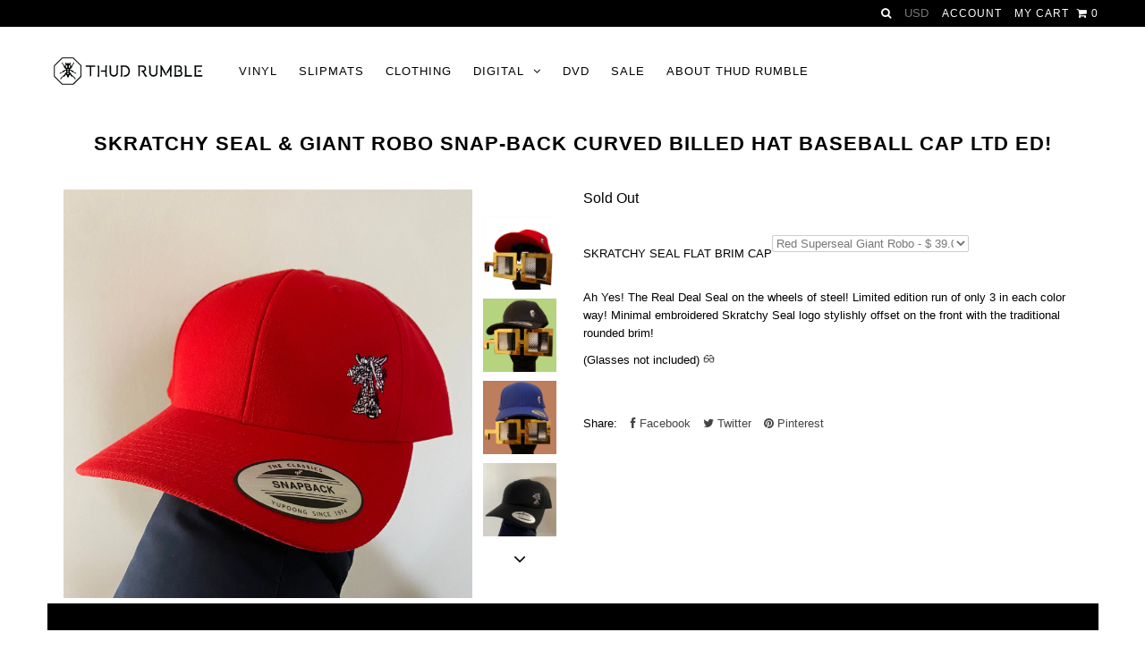

--- FILE ---
content_type: text/html; charset=utf-8
request_url: https://www.djqbert.com/products/skratchy-seal-snap-back-curved-billed-hat-superseal-baseball-cap-ltd-edition
body_size: 21253
content:
<!DOCTYPE html>
<!--[if lt IE 7 ]><html class="ie ie6" lang="en"> <![endif]-->
<!--[if IE 7 ]><html class="ie ie7" lang="en"> <![endif]-->
<!--[if IE 8 ]><html class="ie ie8" lang="en"> <![endif]-->
<!--[if (gte IE 9)|!(IE)]><!--><html lang="en"> <!--<![endif]-->
<head>
  <meta charset="utf-8" />

    
  
  <link href='//fonts.googleapis.com/css?family=Arvo:400,700' rel='stylesheet' type='text/css'>
    

  
  
  <link href='//fonts.googleapis.com/css?family=Glegoo' rel='stylesheet' type='text/css'>
  

  
  
  <link href='//fonts.googleapis.com/css?family=Lato:300,400,700' rel='stylesheet' type='text/css'>
    

  
  
  <link href='//fonts.googleapis.com/css?family=Lobster' rel='stylesheet' type='text/css'>
     

  
  
  <link href='//fonts.googleapis.com/css?family=Lobster+Two:400,700' rel='stylesheet' type='text/css'>
     

  
  
  <link href='//fonts.googleapis.com/css?family=Montserrat:400,700' rel='stylesheet' type='text/css'>
    

  
  
  <link href='//fonts.googleapis.com/css?family=Noticia+Text:400,700' rel='stylesheet' type='text/css'>
       

  
  
  <link href='//fonts.googleapis.com/css?family=Open+Sans:400,300,700' rel='stylesheet' type='text/css'>
    

  
  
  <link href='//fonts.googleapis.com/css?family=Open+Sans+Condensed:300,700' rel='stylesheet' type='text/css'>
  

  
  
  <link href='//fonts.googleapis.com/css?family=Oswald:400,300,700' rel='stylesheet' type='text/css'>
  

  
  
  <link href='//fonts.googleapis.com/css?family=PT+Sans:400,700' rel='stylesheet' type='text/css'>
      

  
  
  <link href='//fonts.googleapis.com/css?family=PT+Sans+Narrow:400,700' rel='stylesheet' type='text/css'>
   

  
  
  <link href='//fonts.googleapis.com/css?family=Questrial' rel='stylesheet' type='text/css'>
     

  
  
  <link href='//fonts.googleapis.com/css?family=Raleway:400,300,700' rel='stylesheet' type='text/css'>
      

  
  
  <link href='http://fonts.googleapis.com/css?family=Roboto:400,500,300' rel='stylesheet' type='text/css'>
   

  
  
  <link href='http://fonts.googleapis.com/css?family=Josefin+Sans:400,600,700,300' rel='stylesheet' type='text/css'>
   

  
  
  <link href='http://fonts.googleapis.com/css?family=Source+Sans+Pro:400,600,300,700' rel='stylesheet' type='text/css'>
   
  

<meta property="og:type" content="product">
<meta property="og:title" content="Skratchy Seal &amp; Giant Robo Snap-Back Curved Billed Hat baseball cap Ltd ed!">
<meta property="og:url" content="https://www.djqbert.com/products/skratchy-seal-snap-back-curved-billed-hat-superseal-baseball-cap-ltd-edition">
<meta property="og:description" content="Ah Yes! The Real Deal Seal on the wheels of steel! Limited edition run of only 3 in each color way! Minimal embroidered Skratchy Seal logo stylishly offset on the front with the traditional rounded brim!
(Glasses not included) 👓">

<meta property="og:image" content="http://www.djqbert.com/cdn/shop/files/IMG_4937_grande.jpg?v=1719906517">
<meta property="og:image:secure_url" content="https://www.djqbert.com/cdn/shop/files/IMG_4937_grande.jpg?v=1719906517">

<meta property="og:image" content="http://www.djqbert.com/cdn/shop/files/IMG_4938_grande.jpg?v=1719906562">
<meta property="og:image:secure_url" content="https://www.djqbert.com/cdn/shop/files/IMG_4938_grande.jpg?v=1719906562">

<meta property="og:image" content="http://www.djqbert.com/cdn/shop/files/IMG_4936_grande.jpg?v=1719906598">
<meta property="og:image:secure_url" content="https://www.djqbert.com/cdn/shop/files/IMG_4936_grande.jpg?v=1719906598">

<meta property="og:price:amount" content="39.00">
<meta property="og:price:currency" content="USD">

<meta property="og:site_name" content="DJ QBert">



<meta name="twitter:card" content="summary">


<meta name="twitter:site" content="@thudrumble">


<meta name="twitter:title" content="Skratchy Seal &amp; Giant Robo Snap-Back Curved Billed Hat baseball cap Ltd ed!">
<meta name="twitter:description" content="Ah Yes! The Real Deal Seal on the wheels of steel! Limited edition run of only 3 in each color way! Minimal embroidered Skratchy Seal logo stylishly offset on the front with the traditional rounded br">
<meta name="twitter:image" content="https://www.djqbert.com/cdn/shop/files/IMG_4937_large.jpg?v=1719906517">
<meta name="twitter:image:width" content="480">
<meta name="twitter:image:height" content="480">


  <!-- Basic Page Needs
================================================== -->
<meta name="google-site-verification" content="43mf8S9OHsJfvDePYd5PZaSEBjHgZhlVHspIDc0g9GA" />
  <title>
    Skratchy Seal &amp; Giant Robo Snap-Back Curved Billed Hat baseball cap Lt &ndash; DJ QBert
  </title>
  
  <meta name="description" content="Ah Yes! The Real Deal Seal on the wheels of steel! Limited edition run of only 3 in each color way! Minimal embroidered Skratchy Seal logo stylishly offset on the front with the traditional rounded brim! (Glasses not included) 👓" />
  
  <link rel="canonical" href="https://www.djqbert.com/products/skratchy-seal-snap-back-curved-billed-hat-superseal-baseball-cap-ltd-edition" />
  
  <script data-ad-client="ca-pub-7990371742131489" async src="https://pagead2.googlesyndication.com/pagead/js/adsbygoogle.js"></script>


  <!-- CSS
================================================== -->

  <link href="//www.djqbert.com/cdn/shop/t/11/assets/stylesheet.css?v=152746675697752315641728942319" rel="stylesheet" type="text/css" media="all" />
  <link href="//www.djqbert.com/cdn/shop/t/11/assets/custom.css?v=111603181540343972631676418915" rel="stylesheet" type="text/css" media="all" />
  <link href="//www.djqbert.com/cdn/shop/t/11/assets/jquery.fs.selecter.css?v=45974897476158651341676418915" rel="stylesheet" type="text/css" media="all" />
  <link href="//www.djqbert.com/cdn/shop/t/11/assets/font-awesome.css?v=56740405129602268521676418915" rel="stylesheet" type="text/css" media="all" />
  <link href="//www.djqbert.com/cdn/shop/t/11/assets/queries.css?v=37663645954303274361676418915" rel="stylesheet" type="text/css" media="all" />
  <link href="//www.djqbert.com/cdn/shop/t/11/assets/jquery.fancybox.css?v=68440615817480996511728945073" rel="stylesheet" type="text/css" media="all" />

  <!--[if IE 8 ]><link href="//www.djqbert.com/cdn/shop/t/11/assets/ie8.css?v=83283943113059592831676418915" rel="stylesheet" type="text/css" media="all" /><![endif]-->

  <!--[if IE 7]>
<link href="//www.djqbert.com/cdn/shop/t/11/assets/font-awesome-ie7.css?v=111952797986497000111676418915" rel="stylesheet" type="text/css" media="all" />
<![endif]-->

  <!-- JS
================================================== -->

  <script src="//ajax.googleapis.com/ajax/libs/jquery/1.10.2/jquery.min.js"></script>
  <script src="//www.djqbert.com/cdn/shop/t/11/assets/theme.js?v=133624554318841213381676418915" type="text/javascript"></script>

  <script src="//cdn.codeblackbelt.com/js/modules/cool-image-magnifier/main.min.js?shop=thud-rumble.myshopify.com"></script> 
  <script src="//www.djqbert.com/cdn/shopifycloud/storefront/assets/themes_support/option_selection-b017cd28.js" type="text/javascript"></script>  
  <script src="//www.djqbert.com/cdn/shop/t/11/assets/jquery.fs.selecter.min.js?v=120738907725164342901676418915" type="text/javascript"></script>  

  

  
  <script src="//www.djqbert.com/cdn/shop/t/11/assets/jquery.bxslider.min.js?v=80356390565452539891676418915" type="text/javascript"></script>
  

  <script src="//www.djqbert.com/cdn/shop/t/11/assets/instafeed.js?v=120740920758463620701676418915" type="text/javascript"></script>


  <!--[if lt IE 9]>
<script src="//html5shim.googlecode.com/svn/trunk/html5.js"></script>
<![endif]-->

  <meta name="viewport" content="width=device-width, initial-scale=1">

  <!-- Favicons
================================================== -->

  <link rel="shortcut icon" href="//www.djqbert.com/cdn/shop/t/11/assets/favicon.png?v=69887202133028373761676418915">

  

  <script>window.performance && window.performance.mark && window.performance.mark('shopify.content_for_header.start');</script><meta name="facebook-domain-verification" content="klv6ocr7v9zvnw0i3aabdgj7olwtb9">
<meta id="shopify-digital-wallet" name="shopify-digital-wallet" content="/11448378/digital_wallets/dialog">
<meta name="shopify-checkout-api-token" content="13ad01bc7e40368db682e31f3196710d">
<meta id="in-context-paypal-metadata" data-shop-id="11448378" data-venmo-supported="false" data-environment="production" data-locale="en_US" data-paypal-v4="true" data-currency="USD">
<link rel="alternate" type="application/json+oembed" href="https://www.djqbert.com/products/skratchy-seal-snap-back-curved-billed-hat-superseal-baseball-cap-ltd-edition.oembed">
<script async="async" src="/checkouts/internal/preloads.js?locale=en-US"></script>
<link rel="preconnect" href="https://shop.app" crossorigin="anonymous">
<script async="async" src="https://shop.app/checkouts/internal/preloads.js?locale=en-US&shop_id=11448378" crossorigin="anonymous"></script>
<script id="apple-pay-shop-capabilities" type="application/json">{"shopId":11448378,"countryCode":"US","currencyCode":"USD","merchantCapabilities":["supports3DS"],"merchantId":"gid:\/\/shopify\/Shop\/11448378","merchantName":"DJ QBert","requiredBillingContactFields":["postalAddress","email"],"requiredShippingContactFields":["postalAddress","email"],"shippingType":"shipping","supportedNetworks":["visa","masterCard","amex","discover","elo","jcb"],"total":{"type":"pending","label":"DJ QBert","amount":"1.00"},"shopifyPaymentsEnabled":true,"supportsSubscriptions":true}</script>
<script id="shopify-features" type="application/json">{"accessToken":"13ad01bc7e40368db682e31f3196710d","betas":["rich-media-storefront-analytics"],"domain":"www.djqbert.com","predictiveSearch":true,"shopId":11448378,"locale":"en"}</script>
<script>var Shopify = Shopify || {};
Shopify.shop = "thud-rumble.myshopify.com";
Shopify.locale = "en";
Shopify.currency = {"active":"USD","rate":"1.0"};
Shopify.country = "US";
Shopify.theme = {"name":"Copy of Icon","id":122084491326,"schema_name":null,"schema_version":null,"theme_store_id":686,"role":"main"};
Shopify.theme.handle = "null";
Shopify.theme.style = {"id":null,"handle":null};
Shopify.cdnHost = "www.djqbert.com/cdn";
Shopify.routes = Shopify.routes || {};
Shopify.routes.root = "/";</script>
<script type="module">!function(o){(o.Shopify=o.Shopify||{}).modules=!0}(window);</script>
<script>!function(o){function n(){var o=[];function n(){o.push(Array.prototype.slice.apply(arguments))}return n.q=o,n}var t=o.Shopify=o.Shopify||{};t.loadFeatures=n(),t.autoloadFeatures=n()}(window);</script>
<script>
  window.ShopifyPay = window.ShopifyPay || {};
  window.ShopifyPay.apiHost = "shop.app\/pay";
  window.ShopifyPay.redirectState = null;
</script>
<script id="shop-js-analytics" type="application/json">{"pageType":"product"}</script>
<script defer="defer" async type="module" src="//www.djqbert.com/cdn/shopifycloud/shop-js/modules/v2/client.init-shop-cart-sync_IZsNAliE.en.esm.js"></script>
<script defer="defer" async type="module" src="//www.djqbert.com/cdn/shopifycloud/shop-js/modules/v2/chunk.common_0OUaOowp.esm.js"></script>
<script type="module">
  await import("//www.djqbert.com/cdn/shopifycloud/shop-js/modules/v2/client.init-shop-cart-sync_IZsNAliE.en.esm.js");
await import("//www.djqbert.com/cdn/shopifycloud/shop-js/modules/v2/chunk.common_0OUaOowp.esm.js");

  window.Shopify.SignInWithShop?.initShopCartSync?.({"fedCMEnabled":true,"windoidEnabled":true});

</script>
<script>
  window.Shopify = window.Shopify || {};
  if (!window.Shopify.featureAssets) window.Shopify.featureAssets = {};
  window.Shopify.featureAssets['shop-js'] = {"shop-cart-sync":["modules/v2/client.shop-cart-sync_DLOhI_0X.en.esm.js","modules/v2/chunk.common_0OUaOowp.esm.js"],"init-fed-cm":["modules/v2/client.init-fed-cm_C6YtU0w6.en.esm.js","modules/v2/chunk.common_0OUaOowp.esm.js"],"shop-button":["modules/v2/client.shop-button_BCMx7GTG.en.esm.js","modules/v2/chunk.common_0OUaOowp.esm.js"],"shop-cash-offers":["modules/v2/client.shop-cash-offers_BT26qb5j.en.esm.js","modules/v2/chunk.common_0OUaOowp.esm.js","modules/v2/chunk.modal_CGo_dVj3.esm.js"],"init-windoid":["modules/v2/client.init-windoid_B9PkRMql.en.esm.js","modules/v2/chunk.common_0OUaOowp.esm.js"],"init-shop-email-lookup-coordinator":["modules/v2/client.init-shop-email-lookup-coordinator_DZkqjsbU.en.esm.js","modules/v2/chunk.common_0OUaOowp.esm.js"],"shop-toast-manager":["modules/v2/client.shop-toast-manager_Di2EnuM7.en.esm.js","modules/v2/chunk.common_0OUaOowp.esm.js"],"shop-login-button":["modules/v2/client.shop-login-button_BtqW_SIO.en.esm.js","modules/v2/chunk.common_0OUaOowp.esm.js","modules/v2/chunk.modal_CGo_dVj3.esm.js"],"avatar":["modules/v2/client.avatar_BTnouDA3.en.esm.js"],"pay-button":["modules/v2/client.pay-button_CWa-C9R1.en.esm.js","modules/v2/chunk.common_0OUaOowp.esm.js"],"init-shop-cart-sync":["modules/v2/client.init-shop-cart-sync_IZsNAliE.en.esm.js","modules/v2/chunk.common_0OUaOowp.esm.js"],"init-customer-accounts":["modules/v2/client.init-customer-accounts_DenGwJTU.en.esm.js","modules/v2/client.shop-login-button_BtqW_SIO.en.esm.js","modules/v2/chunk.common_0OUaOowp.esm.js","modules/v2/chunk.modal_CGo_dVj3.esm.js"],"init-shop-for-new-customer-accounts":["modules/v2/client.init-shop-for-new-customer-accounts_JdHXxpS9.en.esm.js","modules/v2/client.shop-login-button_BtqW_SIO.en.esm.js","modules/v2/chunk.common_0OUaOowp.esm.js","modules/v2/chunk.modal_CGo_dVj3.esm.js"],"init-customer-accounts-sign-up":["modules/v2/client.init-customer-accounts-sign-up_D6__K_p8.en.esm.js","modules/v2/client.shop-login-button_BtqW_SIO.en.esm.js","modules/v2/chunk.common_0OUaOowp.esm.js","modules/v2/chunk.modal_CGo_dVj3.esm.js"],"checkout-modal":["modules/v2/client.checkout-modal_C_ZQDY6s.en.esm.js","modules/v2/chunk.common_0OUaOowp.esm.js","modules/v2/chunk.modal_CGo_dVj3.esm.js"],"shop-follow-button":["modules/v2/client.shop-follow-button_XetIsj8l.en.esm.js","modules/v2/chunk.common_0OUaOowp.esm.js","modules/v2/chunk.modal_CGo_dVj3.esm.js"],"lead-capture":["modules/v2/client.lead-capture_DvA72MRN.en.esm.js","modules/v2/chunk.common_0OUaOowp.esm.js","modules/v2/chunk.modal_CGo_dVj3.esm.js"],"shop-login":["modules/v2/client.shop-login_ClXNxyh6.en.esm.js","modules/v2/chunk.common_0OUaOowp.esm.js","modules/v2/chunk.modal_CGo_dVj3.esm.js"],"payment-terms":["modules/v2/client.payment-terms_CNlwjfZz.en.esm.js","modules/v2/chunk.common_0OUaOowp.esm.js","modules/v2/chunk.modal_CGo_dVj3.esm.js"]};
</script>
<script>(function() {
  var isLoaded = false;
  function asyncLoad() {
    if (isLoaded) return;
    isLoaded = true;
    var urls = ["\/\/cdn.shopify.com\/proxy\/52ce324c61320966aad41ab6bc9e02329555967508c318b544bca8aafd6b7cf9\/static.cdn.printful.com\/static\/js\/external\/shopify-product-customizer.js?v=0.28\u0026shop=thud-rumble.myshopify.com\u0026sp-cache-control=cHVibGljLCBtYXgtYWdlPTkwMA","https:\/\/cdn.hextom.com\/js\/ultimatesalesboost.js?shop=thud-rumble.myshopify.com"];
    for (var i = 0; i < urls.length; i++) {
      var s = document.createElement('script');
      s.type = 'text/javascript';
      s.async = true;
      s.src = urls[i];
      var x = document.getElementsByTagName('script')[0];
      x.parentNode.insertBefore(s, x);
    }
  };
  if(window.attachEvent) {
    window.attachEvent('onload', asyncLoad);
  } else {
    window.addEventListener('load', asyncLoad, false);
  }
})();</script>
<script id="__st">var __st={"a":11448378,"offset":-28800,"reqid":"cfa65571-6b87-4b91-8620-70e162a4f77e-1768363622","pageurl":"www.djqbert.com\/products\/skratchy-seal-snap-back-curved-billed-hat-superseal-baseball-cap-ltd-edition","u":"d286d357287c","p":"product","rtyp":"product","rid":7625481912382};</script>
<script>window.ShopifyPaypalV4VisibilityTracking = true;</script>
<script id="captcha-bootstrap">!function(){'use strict';const t='contact',e='account',n='new_comment',o=[[t,t],['blogs',n],['comments',n],[t,'customer']],c=[[e,'customer_login'],[e,'guest_login'],[e,'recover_customer_password'],[e,'create_customer']],r=t=>t.map((([t,e])=>`form[action*='/${t}']:not([data-nocaptcha='true']) input[name='form_type'][value='${e}']`)).join(','),a=t=>()=>t?[...document.querySelectorAll(t)].map((t=>t.form)):[];function s(){const t=[...o],e=r(t);return a(e)}const i='password',u='form_key',d=['recaptcha-v3-token','g-recaptcha-response','h-captcha-response',i],f=()=>{try{return window.sessionStorage}catch{return}},m='__shopify_v',_=t=>t.elements[u];function p(t,e,n=!1){try{const o=window.sessionStorage,c=JSON.parse(o.getItem(e)),{data:r}=function(t){const{data:e,action:n}=t;return t[m]||n?{data:e,action:n}:{data:t,action:n}}(c);for(const[e,n]of Object.entries(r))t.elements[e]&&(t.elements[e].value=n);n&&o.removeItem(e)}catch(o){console.error('form repopulation failed',{error:o})}}const l='form_type',E='cptcha';function T(t){t.dataset[E]=!0}const w=window,h=w.document,L='Shopify',v='ce_forms',y='captcha';let A=!1;((t,e)=>{const n=(g='f06e6c50-85a8-45c8-87d0-21a2b65856fe',I='https://cdn.shopify.com/shopifycloud/storefront-forms-hcaptcha/ce_storefront_forms_captcha_hcaptcha.v1.5.2.iife.js',D={infoText:'Protected by hCaptcha',privacyText:'Privacy',termsText:'Terms'},(t,e,n)=>{const o=w[L][v],c=o.bindForm;if(c)return c(t,g,e,D).then(n);var r;o.q.push([[t,g,e,D],n]),r=I,A||(h.body.append(Object.assign(h.createElement('script'),{id:'captcha-provider',async:!0,src:r})),A=!0)});var g,I,D;w[L]=w[L]||{},w[L][v]=w[L][v]||{},w[L][v].q=[],w[L][y]=w[L][y]||{},w[L][y].protect=function(t,e){n(t,void 0,e),T(t)},Object.freeze(w[L][y]),function(t,e,n,w,h,L){const[v,y,A,g]=function(t,e,n){const i=e?o:[],u=t?c:[],d=[...i,...u],f=r(d),m=r(i),_=r(d.filter((([t,e])=>n.includes(e))));return[a(f),a(m),a(_),s()]}(w,h,L),I=t=>{const e=t.target;return e instanceof HTMLFormElement?e:e&&e.form},D=t=>v().includes(t);t.addEventListener('submit',(t=>{const e=I(t);if(!e)return;const n=D(e)&&!e.dataset.hcaptchaBound&&!e.dataset.recaptchaBound,o=_(e),c=g().includes(e)&&(!o||!o.value);(n||c)&&t.preventDefault(),c&&!n&&(function(t){try{if(!f())return;!function(t){const e=f();if(!e)return;const n=_(t);if(!n)return;const o=n.value;o&&e.removeItem(o)}(t);const e=Array.from(Array(32),(()=>Math.random().toString(36)[2])).join('');!function(t,e){_(t)||t.append(Object.assign(document.createElement('input'),{type:'hidden',name:u})),t.elements[u].value=e}(t,e),function(t,e){const n=f();if(!n)return;const o=[...t.querySelectorAll(`input[type='${i}']`)].map((({name:t})=>t)),c=[...d,...o],r={};for(const[a,s]of new FormData(t).entries())c.includes(a)||(r[a]=s);n.setItem(e,JSON.stringify({[m]:1,action:t.action,data:r}))}(t,e)}catch(e){console.error('failed to persist form',e)}}(e),e.submit())}));const S=(t,e)=>{t&&!t.dataset[E]&&(n(t,e.some((e=>e===t))),T(t))};for(const o of['focusin','change'])t.addEventListener(o,(t=>{const e=I(t);D(e)&&S(e,y())}));const B=e.get('form_key'),M=e.get(l),P=B&&M;t.addEventListener('DOMContentLoaded',(()=>{const t=y();if(P)for(const e of t)e.elements[l].value===M&&p(e,B);[...new Set([...A(),...v().filter((t=>'true'===t.dataset.shopifyCaptcha))])].forEach((e=>S(e,t)))}))}(h,new URLSearchParams(w.location.search),n,t,e,['guest_login'])})(!0,!0)}();</script>
<script integrity="sha256-4kQ18oKyAcykRKYeNunJcIwy7WH5gtpwJnB7kiuLZ1E=" data-source-attribution="shopify.loadfeatures" defer="defer" src="//www.djqbert.com/cdn/shopifycloud/storefront/assets/storefront/load_feature-a0a9edcb.js" crossorigin="anonymous"></script>
<script crossorigin="anonymous" defer="defer" src="//www.djqbert.com/cdn/shopifycloud/storefront/assets/shopify_pay/storefront-65b4c6d7.js?v=20250812"></script>
<script data-source-attribution="shopify.dynamic_checkout.dynamic.init">var Shopify=Shopify||{};Shopify.PaymentButton=Shopify.PaymentButton||{isStorefrontPortableWallets:!0,init:function(){window.Shopify.PaymentButton.init=function(){};var t=document.createElement("script");t.src="https://www.djqbert.com/cdn/shopifycloud/portable-wallets/latest/portable-wallets.en.js",t.type="module",document.head.appendChild(t)}};
</script>
<script data-source-attribution="shopify.dynamic_checkout.buyer_consent">
  function portableWalletsHideBuyerConsent(e){var t=document.getElementById("shopify-buyer-consent"),n=document.getElementById("shopify-subscription-policy-button");t&&n&&(t.classList.add("hidden"),t.setAttribute("aria-hidden","true"),n.removeEventListener("click",e))}function portableWalletsShowBuyerConsent(e){var t=document.getElementById("shopify-buyer-consent"),n=document.getElementById("shopify-subscription-policy-button");t&&n&&(t.classList.remove("hidden"),t.removeAttribute("aria-hidden"),n.addEventListener("click",e))}window.Shopify?.PaymentButton&&(window.Shopify.PaymentButton.hideBuyerConsent=portableWalletsHideBuyerConsent,window.Shopify.PaymentButton.showBuyerConsent=portableWalletsShowBuyerConsent);
</script>
<script data-source-attribution="shopify.dynamic_checkout.cart.bootstrap">document.addEventListener("DOMContentLoaded",(function(){function t(){return document.querySelector("shopify-accelerated-checkout-cart, shopify-accelerated-checkout")}if(t())Shopify.PaymentButton.init();else{new MutationObserver((function(e,n){t()&&(Shopify.PaymentButton.init(),n.disconnect())})).observe(document.body,{childList:!0,subtree:!0})}}));
</script>
<link id="shopify-accelerated-checkout-styles" rel="stylesheet" media="screen" href="https://www.djqbert.com/cdn/shopifycloud/portable-wallets/latest/accelerated-checkout-backwards-compat.css" crossorigin="anonymous">
<style id="shopify-accelerated-checkout-cart">
        #shopify-buyer-consent {
  margin-top: 1em;
  display: inline-block;
  width: 100%;
}

#shopify-buyer-consent.hidden {
  display: none;
}

#shopify-subscription-policy-button {
  background: none;
  border: none;
  padding: 0;
  text-decoration: underline;
  font-size: inherit;
  cursor: pointer;
}

#shopify-subscription-policy-button::before {
  box-shadow: none;
}

      </style>

<script>window.performance && window.performance.mark && window.performance.mark('shopify.content_for_header.end');</script>



  <link rel="next" href="/next"/>
  <link rel="prev" href="/prev"/>



  <script type="text/javascript">

    $(window).load(function() {  
      $('.ci').matchHeight();

    });
  </script>  

    <!-- MediaElement
================================================== -->
  
  <script src="build/jquery.js"></script>
<script src="build/mediaelement-and-player.min.js"></script>
<link rel="stylesheet" href="build/mediaelementplayer.css" />
  
  <script src="build/custom.js">
    
  $(document).ready(function(){$('video,audio').mediaelementplayer();
                              
   });
  </script>
 
<script>
$(function(){
    $('audio,video').mediaelementplayer({
        loop: true,
        shuffle: true,
        playlist: true,
        audioHeight: 30,
        playlistposition: 'bottom',
        features: ['playlistfeature', 'prevtrack', 'playpause', 'nexttrack', 'loop', 'shuffle', 'playlist', 'current', 'progress', 'duration', 'volume'],
    });
});
</script>
  
<script src="https://cdn.shopify.com/extensions/019bb406-caad-7148-9fde-54c16f4a86a4/hextom-sales-boost-69/assets/ultimatesalesboost.js" type="text/javascript" defer="defer"></script>
<script src="https://cdn.shopify.com/extensions/0199c445-e194-733b-8eb3-b482649d0702/meta-shop-insta-fb-61/assets/clicktracking.js" type="text/javascript" defer="defer"></script>
<script src="https://cdn.shopify.com/extensions/f2fd9ab7-0ef7-4598-8a25-fb0ca674526c/0.7.0/assets/ins-shop.js" type="text/javascript" defer="defer"></script>
<link href="https://monorail-edge.shopifysvc.com" rel="dns-prefetch">
<script>(function(){if ("sendBeacon" in navigator && "performance" in window) {try {var session_token_from_headers = performance.getEntriesByType('navigation')[0].serverTiming.find(x => x.name == '_s').description;} catch {var session_token_from_headers = undefined;}var session_cookie_matches = document.cookie.match(/_shopify_s=([^;]*)/);var session_token_from_cookie = session_cookie_matches && session_cookie_matches.length === 2 ? session_cookie_matches[1] : "";var session_token = session_token_from_headers || session_token_from_cookie || "";function handle_abandonment_event(e) {var entries = performance.getEntries().filter(function(entry) {return /monorail-edge.shopifysvc.com/.test(entry.name);});if (!window.abandonment_tracked && entries.length === 0) {window.abandonment_tracked = true;var currentMs = Date.now();var navigation_start = performance.timing.navigationStart;var payload = {shop_id: 11448378,url: window.location.href,navigation_start,duration: currentMs - navigation_start,session_token,page_type: "product"};window.navigator.sendBeacon("https://monorail-edge.shopifysvc.com/v1/produce", JSON.stringify({schema_id: "online_store_buyer_site_abandonment/1.1",payload: payload,metadata: {event_created_at_ms: currentMs,event_sent_at_ms: currentMs}}));}}window.addEventListener('pagehide', handle_abandonment_event);}}());</script>
<script id="web-pixels-manager-setup">(function e(e,d,r,n,o){if(void 0===o&&(o={}),!Boolean(null===(a=null===(i=window.Shopify)||void 0===i?void 0:i.analytics)||void 0===a?void 0:a.replayQueue)){var i,a;window.Shopify=window.Shopify||{};var t=window.Shopify;t.analytics=t.analytics||{};var s=t.analytics;s.replayQueue=[],s.publish=function(e,d,r){return s.replayQueue.push([e,d,r]),!0};try{self.performance.mark("wpm:start")}catch(e){}var l=function(){var e={modern:/Edge?\/(1{2}[4-9]|1[2-9]\d|[2-9]\d{2}|\d{4,})\.\d+(\.\d+|)|Firefox\/(1{2}[4-9]|1[2-9]\d|[2-9]\d{2}|\d{4,})\.\d+(\.\d+|)|Chrom(ium|e)\/(9{2}|\d{3,})\.\d+(\.\d+|)|(Maci|X1{2}).+ Version\/(15\.\d+|(1[6-9]|[2-9]\d|\d{3,})\.\d+)([,.]\d+|)( \(\w+\)|)( Mobile\/\w+|) Safari\/|Chrome.+OPR\/(9{2}|\d{3,})\.\d+\.\d+|(CPU[ +]OS|iPhone[ +]OS|CPU[ +]iPhone|CPU IPhone OS|CPU iPad OS)[ +]+(15[._]\d+|(1[6-9]|[2-9]\d|\d{3,})[._]\d+)([._]\d+|)|Android:?[ /-](13[3-9]|1[4-9]\d|[2-9]\d{2}|\d{4,})(\.\d+|)(\.\d+|)|Android.+Firefox\/(13[5-9]|1[4-9]\d|[2-9]\d{2}|\d{4,})\.\d+(\.\d+|)|Android.+Chrom(ium|e)\/(13[3-9]|1[4-9]\d|[2-9]\d{2}|\d{4,})\.\d+(\.\d+|)|SamsungBrowser\/([2-9]\d|\d{3,})\.\d+/,legacy:/Edge?\/(1[6-9]|[2-9]\d|\d{3,})\.\d+(\.\d+|)|Firefox\/(5[4-9]|[6-9]\d|\d{3,})\.\d+(\.\d+|)|Chrom(ium|e)\/(5[1-9]|[6-9]\d|\d{3,})\.\d+(\.\d+|)([\d.]+$|.*Safari\/(?![\d.]+ Edge\/[\d.]+$))|(Maci|X1{2}).+ Version\/(10\.\d+|(1[1-9]|[2-9]\d|\d{3,})\.\d+)([,.]\d+|)( \(\w+\)|)( Mobile\/\w+|) Safari\/|Chrome.+OPR\/(3[89]|[4-9]\d|\d{3,})\.\d+\.\d+|(CPU[ +]OS|iPhone[ +]OS|CPU[ +]iPhone|CPU IPhone OS|CPU iPad OS)[ +]+(10[._]\d+|(1[1-9]|[2-9]\d|\d{3,})[._]\d+)([._]\d+|)|Android:?[ /-](13[3-9]|1[4-9]\d|[2-9]\d{2}|\d{4,})(\.\d+|)(\.\d+|)|Mobile Safari.+OPR\/([89]\d|\d{3,})\.\d+\.\d+|Android.+Firefox\/(13[5-9]|1[4-9]\d|[2-9]\d{2}|\d{4,})\.\d+(\.\d+|)|Android.+Chrom(ium|e)\/(13[3-9]|1[4-9]\d|[2-9]\d{2}|\d{4,})\.\d+(\.\d+|)|Android.+(UC? ?Browser|UCWEB|U3)[ /]?(15\.([5-9]|\d{2,})|(1[6-9]|[2-9]\d|\d{3,})\.\d+)\.\d+|SamsungBrowser\/(5\.\d+|([6-9]|\d{2,})\.\d+)|Android.+MQ{2}Browser\/(14(\.(9|\d{2,})|)|(1[5-9]|[2-9]\d|\d{3,})(\.\d+|))(\.\d+|)|K[Aa][Ii]OS\/(3\.\d+|([4-9]|\d{2,})\.\d+)(\.\d+|)/},d=e.modern,r=e.legacy,n=navigator.userAgent;return n.match(d)?"modern":n.match(r)?"legacy":"unknown"}(),u="modern"===l?"modern":"legacy",c=(null!=n?n:{modern:"",legacy:""})[u],f=function(e){return[e.baseUrl,"/wpm","/b",e.hashVersion,"modern"===e.buildTarget?"m":"l",".js"].join("")}({baseUrl:d,hashVersion:r,buildTarget:u}),m=function(e){var d=e.version,r=e.bundleTarget,n=e.surface,o=e.pageUrl,i=e.monorailEndpoint;return{emit:function(e){var a=e.status,t=e.errorMsg,s=(new Date).getTime(),l=JSON.stringify({metadata:{event_sent_at_ms:s},events:[{schema_id:"web_pixels_manager_load/3.1",payload:{version:d,bundle_target:r,page_url:o,status:a,surface:n,error_msg:t},metadata:{event_created_at_ms:s}}]});if(!i)return console&&console.warn&&console.warn("[Web Pixels Manager] No Monorail endpoint provided, skipping logging."),!1;try{return self.navigator.sendBeacon.bind(self.navigator)(i,l)}catch(e){}var u=new XMLHttpRequest;try{return u.open("POST",i,!0),u.setRequestHeader("Content-Type","text/plain"),u.send(l),!0}catch(e){return console&&console.warn&&console.warn("[Web Pixels Manager] Got an unhandled error while logging to Monorail."),!1}}}}({version:r,bundleTarget:l,surface:e.surface,pageUrl:self.location.href,monorailEndpoint:e.monorailEndpoint});try{o.browserTarget=l,function(e){var d=e.src,r=e.async,n=void 0===r||r,o=e.onload,i=e.onerror,a=e.sri,t=e.scriptDataAttributes,s=void 0===t?{}:t,l=document.createElement("script"),u=document.querySelector("head"),c=document.querySelector("body");if(l.async=n,l.src=d,a&&(l.integrity=a,l.crossOrigin="anonymous"),s)for(var f in s)if(Object.prototype.hasOwnProperty.call(s,f))try{l.dataset[f]=s[f]}catch(e){}if(o&&l.addEventListener("load",o),i&&l.addEventListener("error",i),u)u.appendChild(l);else{if(!c)throw new Error("Did not find a head or body element to append the script");c.appendChild(l)}}({src:f,async:!0,onload:function(){if(!function(){var e,d;return Boolean(null===(d=null===(e=window.Shopify)||void 0===e?void 0:e.analytics)||void 0===d?void 0:d.initialized)}()){var d=window.webPixelsManager.init(e)||void 0;if(d){var r=window.Shopify.analytics;r.replayQueue.forEach((function(e){var r=e[0],n=e[1],o=e[2];d.publishCustomEvent(r,n,o)})),r.replayQueue=[],r.publish=d.publishCustomEvent,r.visitor=d.visitor,r.initialized=!0}}},onerror:function(){return m.emit({status:"failed",errorMsg:"".concat(f," has failed to load")})},sri:function(e){var d=/^sha384-[A-Za-z0-9+/=]+$/;return"string"==typeof e&&d.test(e)}(c)?c:"",scriptDataAttributes:o}),m.emit({status:"loading"})}catch(e){m.emit({status:"failed",errorMsg:(null==e?void 0:e.message)||"Unknown error"})}}})({shopId: 11448378,storefrontBaseUrl: "https://www.djqbert.com",extensionsBaseUrl: "https://extensions.shopifycdn.com/cdn/shopifycloud/web-pixels-manager",monorailEndpoint: "https://monorail-edge.shopifysvc.com/unstable/produce_batch",surface: "storefront-renderer",enabledBetaFlags: ["2dca8a86","a0d5f9d2"],webPixelsConfigList: [{"id":"314212414","configuration":"{\"accountID\":\"142851\"}","eventPayloadVersion":"v1","runtimeContext":"STRICT","scriptVersion":"7d0dca0a5de3c87094991aac6478286f","type":"APP","apiClientId":5035323,"privacyPurposes":["ANALYTICS","MARKETING","SALE_OF_DATA"],"dataSharingAdjustments":{"protectedCustomerApprovalScopes":["read_customer_personal_data"]}},{"id":"49184830","eventPayloadVersion":"v1","runtimeContext":"LAX","scriptVersion":"1","type":"CUSTOM","privacyPurposes":["MARKETING"],"name":"Meta pixel (migrated)"},{"id":"shopify-app-pixel","configuration":"{}","eventPayloadVersion":"v1","runtimeContext":"STRICT","scriptVersion":"0450","apiClientId":"shopify-pixel","type":"APP","privacyPurposes":["ANALYTICS","MARKETING"]},{"id":"shopify-custom-pixel","eventPayloadVersion":"v1","runtimeContext":"LAX","scriptVersion":"0450","apiClientId":"shopify-pixel","type":"CUSTOM","privacyPurposes":["ANALYTICS","MARKETING"]}],isMerchantRequest: false,initData: {"shop":{"name":"DJ QBert","paymentSettings":{"currencyCode":"USD"},"myshopifyDomain":"thud-rumble.myshopify.com","countryCode":"US","storefrontUrl":"https:\/\/www.djqbert.com"},"customer":null,"cart":null,"checkout":null,"productVariants":[{"price":{"amount":39.0,"currencyCode":"USD"},"product":{"title":"Skratchy Seal \u0026 Giant Robo Snap-Back Curved Billed Hat baseball cap Ltd ed!","vendor":"Thud Rumble","id":"7625481912382","untranslatedTitle":"Skratchy Seal \u0026 Giant Robo Snap-Back Curved Billed Hat baseball cap Ltd ed!","url":"\/products\/skratchy-seal-snap-back-curved-billed-hat-superseal-baseball-cap-ltd-edition","type":"Hat"},"id":"41823334498366","image":{"src":"\/\/www.djqbert.com\/cdn\/shop\/files\/5F4FB167-D17D-4CD0-9598-C6D3D4326082.jpg?v=1751046821"},"sku":null,"title":"Red Superseal Giant Robo","untranslatedTitle":"Red Superseal Giant Robo"},{"price":{"amount":39.0,"currencyCode":"USD"},"product":{"title":"Skratchy Seal \u0026 Giant Robo Snap-Back Curved Billed Hat baseball cap Ltd ed!","vendor":"Thud Rumble","id":"7625481912382","untranslatedTitle":"Skratchy Seal \u0026 Giant Robo Snap-Back Curved Billed Hat baseball cap Ltd ed!","url":"\/products\/skratchy-seal-snap-back-curved-billed-hat-superseal-baseball-cap-ltd-edition","type":"Hat"},"id":"41165702496318","image":{"src":"\/\/www.djqbert.com\/cdn\/shop\/files\/IMG_4937.jpg?v=1719906517"},"sku":"","title":"Red Skratchy Seal","untranslatedTitle":"Red Skratchy Seal"},{"price":{"amount":39.0,"currencyCode":"USD"},"product":{"title":"Skratchy Seal \u0026 Giant Robo Snap-Back Curved Billed Hat baseball cap Ltd ed!","vendor":"Thud Rumble","id":"7625481912382","untranslatedTitle":"Skratchy Seal \u0026 Giant Robo Snap-Back Curved Billed Hat baseball cap Ltd ed!","url":"\/products\/skratchy-seal-snap-back-curved-billed-hat-superseal-baseball-cap-ltd-edition","type":"Hat"},"id":"41823334531134","image":{"src":"\/\/www.djqbert.com\/cdn\/shop\/files\/1C5EC7AD-6FEA-4EDA-8A6F-C41908A90417.jpg?v=1751046895"},"sku":null,"title":"Black Superseal Giant Robo","untranslatedTitle":"Black Superseal Giant Robo"},{"price":{"amount":39.0,"currencyCode":"USD"},"product":{"title":"Skratchy Seal \u0026 Giant Robo Snap-Back Curved Billed Hat baseball cap Ltd ed!","vendor":"Thud Rumble","id":"7625481912382","untranslatedTitle":"Skratchy Seal \u0026 Giant Robo Snap-Back Curved Billed Hat baseball cap Ltd ed!","url":"\/products\/skratchy-seal-snap-back-curved-billed-hat-superseal-baseball-cap-ltd-edition","type":"Hat"},"id":"41165702529086","image":{"src":"\/\/www.djqbert.com\/cdn\/shop\/files\/IMG_4938.jpg?v=1719906562"},"sku":"","title":"Black Skratchy Seal","untranslatedTitle":"Black Skratchy Seal"},{"price":{"amount":39.0,"currencyCode":"USD"},"product":{"title":"Skratchy Seal \u0026 Giant Robo Snap-Back Curved Billed Hat baseball cap Ltd ed!","vendor":"Thud Rumble","id":"7625481912382","untranslatedTitle":"Skratchy Seal \u0026 Giant Robo Snap-Back Curved Billed Hat baseball cap Ltd ed!","url":"\/products\/skratchy-seal-snap-back-curved-billed-hat-superseal-baseball-cap-ltd-edition","type":"Hat"},"id":"41823334563902","image":{"src":"\/\/www.djqbert.com\/cdn\/shop\/files\/2204DDB4-5F04-4182-BF9A-FC8A62701427.jpg?v=1751046871"},"sku":null,"title":"Blue Superseal Giant Robo","untranslatedTitle":"Blue Superseal Giant Robo"},{"price":{"amount":39.0,"currencyCode":"USD"},"product":{"title":"Skratchy Seal \u0026 Giant Robo Snap-Back Curved Billed Hat baseball cap Ltd ed!","vendor":"Thud Rumble","id":"7625481912382","untranslatedTitle":"Skratchy Seal \u0026 Giant Robo Snap-Back Curved Billed Hat baseball cap Ltd ed!","url":"\/products\/skratchy-seal-snap-back-curved-billed-hat-superseal-baseball-cap-ltd-edition","type":"Hat"},"id":"41165702561854","image":{"src":"\/\/www.djqbert.com\/cdn\/shop\/files\/IMG_4936.jpg?v=1719906598"},"sku":"","title":"Blue Skratchy Seal","untranslatedTitle":"Blue Skratchy Seal"}],"purchasingCompany":null},},"https://www.djqbert.com/cdn","7cecd0b6w90c54c6cpe92089d5m57a67346",{"modern":"","legacy":""},{"shopId":"11448378","storefrontBaseUrl":"https:\/\/www.djqbert.com","extensionBaseUrl":"https:\/\/extensions.shopifycdn.com\/cdn\/shopifycloud\/web-pixels-manager","surface":"storefront-renderer","enabledBetaFlags":"[\"2dca8a86\", \"a0d5f9d2\"]","isMerchantRequest":"false","hashVersion":"7cecd0b6w90c54c6cpe92089d5m57a67346","publish":"custom","events":"[[\"page_viewed\",{}],[\"product_viewed\",{\"productVariant\":{\"price\":{\"amount\":39.0,\"currencyCode\":\"USD\"},\"product\":{\"title\":\"Skratchy Seal \u0026 Giant Robo Snap-Back Curved Billed Hat baseball cap Ltd ed!\",\"vendor\":\"Thud Rumble\",\"id\":\"7625481912382\",\"untranslatedTitle\":\"Skratchy Seal \u0026 Giant Robo Snap-Back Curved Billed Hat baseball cap Ltd ed!\",\"url\":\"\/products\/skratchy-seal-snap-back-curved-billed-hat-superseal-baseball-cap-ltd-edition\",\"type\":\"Hat\"},\"id\":\"41823334498366\",\"image\":{\"src\":\"\/\/www.djqbert.com\/cdn\/shop\/files\/5F4FB167-D17D-4CD0-9598-C6D3D4326082.jpg?v=1751046821\"},\"sku\":null,\"title\":\"Red Superseal Giant Robo\",\"untranslatedTitle\":\"Red Superseal Giant Robo\"}}]]"});</script><script>
  window.ShopifyAnalytics = window.ShopifyAnalytics || {};
  window.ShopifyAnalytics.meta = window.ShopifyAnalytics.meta || {};
  window.ShopifyAnalytics.meta.currency = 'USD';
  var meta = {"product":{"id":7625481912382,"gid":"gid:\/\/shopify\/Product\/7625481912382","vendor":"Thud Rumble","type":"Hat","handle":"skratchy-seal-snap-back-curved-billed-hat-superseal-baseball-cap-ltd-edition","variants":[{"id":41823334498366,"price":3900,"name":"Skratchy Seal \u0026 Giant Robo Snap-Back Curved Billed Hat baseball cap Ltd ed! - Red Superseal Giant Robo","public_title":"Red Superseal Giant Robo","sku":null},{"id":41165702496318,"price":3900,"name":"Skratchy Seal \u0026 Giant Robo Snap-Back Curved Billed Hat baseball cap Ltd ed! - Red Skratchy Seal","public_title":"Red Skratchy Seal","sku":""},{"id":41823334531134,"price":3900,"name":"Skratchy Seal \u0026 Giant Robo Snap-Back Curved Billed Hat baseball cap Ltd ed! - Black Superseal Giant Robo","public_title":"Black Superseal Giant Robo","sku":null},{"id":41165702529086,"price":3900,"name":"Skratchy Seal \u0026 Giant Robo Snap-Back Curved Billed Hat baseball cap Ltd ed! - Black Skratchy Seal","public_title":"Black Skratchy Seal","sku":""},{"id":41823334563902,"price":3900,"name":"Skratchy Seal \u0026 Giant Robo Snap-Back Curved Billed Hat baseball cap Ltd ed! - Blue Superseal Giant Robo","public_title":"Blue Superseal Giant Robo","sku":null},{"id":41165702561854,"price":3900,"name":"Skratchy Seal \u0026 Giant Robo Snap-Back Curved Billed Hat baseball cap Ltd ed! - Blue Skratchy Seal","public_title":"Blue Skratchy Seal","sku":""}],"remote":false},"page":{"pageType":"product","resourceType":"product","resourceId":7625481912382,"requestId":"cfa65571-6b87-4b91-8620-70e162a4f77e-1768363622"}};
  for (var attr in meta) {
    window.ShopifyAnalytics.meta[attr] = meta[attr];
  }
</script>
<script class="analytics">
  (function () {
    var customDocumentWrite = function(content) {
      var jquery = null;

      if (window.jQuery) {
        jquery = window.jQuery;
      } else if (window.Checkout && window.Checkout.$) {
        jquery = window.Checkout.$;
      }

      if (jquery) {
        jquery('body').append(content);
      }
    };

    var hasLoggedConversion = function(token) {
      if (token) {
        return document.cookie.indexOf('loggedConversion=' + token) !== -1;
      }
      return false;
    }

    var setCookieIfConversion = function(token) {
      if (token) {
        var twoMonthsFromNow = new Date(Date.now());
        twoMonthsFromNow.setMonth(twoMonthsFromNow.getMonth() + 2);

        document.cookie = 'loggedConversion=' + token + '; expires=' + twoMonthsFromNow;
      }
    }

    var trekkie = window.ShopifyAnalytics.lib = window.trekkie = window.trekkie || [];
    if (trekkie.integrations) {
      return;
    }
    trekkie.methods = [
      'identify',
      'page',
      'ready',
      'track',
      'trackForm',
      'trackLink'
    ];
    trekkie.factory = function(method) {
      return function() {
        var args = Array.prototype.slice.call(arguments);
        args.unshift(method);
        trekkie.push(args);
        return trekkie;
      };
    };
    for (var i = 0; i < trekkie.methods.length; i++) {
      var key = trekkie.methods[i];
      trekkie[key] = trekkie.factory(key);
    }
    trekkie.load = function(config) {
      trekkie.config = config || {};
      trekkie.config.initialDocumentCookie = document.cookie;
      var first = document.getElementsByTagName('script')[0];
      var script = document.createElement('script');
      script.type = 'text/javascript';
      script.onerror = function(e) {
        var scriptFallback = document.createElement('script');
        scriptFallback.type = 'text/javascript';
        scriptFallback.onerror = function(error) {
                var Monorail = {
      produce: function produce(monorailDomain, schemaId, payload) {
        var currentMs = new Date().getTime();
        var event = {
          schema_id: schemaId,
          payload: payload,
          metadata: {
            event_created_at_ms: currentMs,
            event_sent_at_ms: currentMs
          }
        };
        return Monorail.sendRequest("https://" + monorailDomain + "/v1/produce", JSON.stringify(event));
      },
      sendRequest: function sendRequest(endpointUrl, payload) {
        // Try the sendBeacon API
        if (window && window.navigator && typeof window.navigator.sendBeacon === 'function' && typeof window.Blob === 'function' && !Monorail.isIos12()) {
          var blobData = new window.Blob([payload], {
            type: 'text/plain'
          });

          if (window.navigator.sendBeacon(endpointUrl, blobData)) {
            return true;
          } // sendBeacon was not successful

        } // XHR beacon

        var xhr = new XMLHttpRequest();

        try {
          xhr.open('POST', endpointUrl);
          xhr.setRequestHeader('Content-Type', 'text/plain');
          xhr.send(payload);
        } catch (e) {
          console.log(e);
        }

        return false;
      },
      isIos12: function isIos12() {
        return window.navigator.userAgent.lastIndexOf('iPhone; CPU iPhone OS 12_') !== -1 || window.navigator.userAgent.lastIndexOf('iPad; CPU OS 12_') !== -1;
      }
    };
    Monorail.produce('monorail-edge.shopifysvc.com',
      'trekkie_storefront_load_errors/1.1',
      {shop_id: 11448378,
      theme_id: 122084491326,
      app_name: "storefront",
      context_url: window.location.href,
      source_url: "//www.djqbert.com/cdn/s/trekkie.storefront.55c6279c31a6628627b2ba1c5ff367020da294e2.min.js"});

        };
        scriptFallback.async = true;
        scriptFallback.src = '//www.djqbert.com/cdn/s/trekkie.storefront.55c6279c31a6628627b2ba1c5ff367020da294e2.min.js';
        first.parentNode.insertBefore(scriptFallback, first);
      };
      script.async = true;
      script.src = '//www.djqbert.com/cdn/s/trekkie.storefront.55c6279c31a6628627b2ba1c5ff367020da294e2.min.js';
      first.parentNode.insertBefore(script, first);
    };
    trekkie.load(
      {"Trekkie":{"appName":"storefront","development":false,"defaultAttributes":{"shopId":11448378,"isMerchantRequest":null,"themeId":122084491326,"themeCityHash":"8978051532400052885","contentLanguage":"en","currency":"USD","eventMetadataId":"bbc5ccd4-bcd7-403b-a2a6-f9e747d97bdc"},"isServerSideCookieWritingEnabled":true,"monorailRegion":"shop_domain","enabledBetaFlags":["65f19447"]},"Session Attribution":{},"S2S":{"facebookCapiEnabled":false,"source":"trekkie-storefront-renderer","apiClientId":580111}}
    );

    var loaded = false;
    trekkie.ready(function() {
      if (loaded) return;
      loaded = true;

      window.ShopifyAnalytics.lib = window.trekkie;

      var originalDocumentWrite = document.write;
      document.write = customDocumentWrite;
      try { window.ShopifyAnalytics.merchantGoogleAnalytics.call(this); } catch(error) {};
      document.write = originalDocumentWrite;

      window.ShopifyAnalytics.lib.page(null,{"pageType":"product","resourceType":"product","resourceId":7625481912382,"requestId":"cfa65571-6b87-4b91-8620-70e162a4f77e-1768363622","shopifyEmitted":true});

      var match = window.location.pathname.match(/checkouts\/(.+)\/(thank_you|post_purchase)/)
      var token = match? match[1]: undefined;
      if (!hasLoggedConversion(token)) {
        setCookieIfConversion(token);
        window.ShopifyAnalytics.lib.track("Viewed Product",{"currency":"USD","variantId":41823334498366,"productId":7625481912382,"productGid":"gid:\/\/shopify\/Product\/7625481912382","name":"Skratchy Seal \u0026 Giant Robo Snap-Back Curved Billed Hat baseball cap Ltd ed! - Red Superseal Giant Robo","price":"39.00","sku":null,"brand":"Thud Rumble","variant":"Red Superseal Giant Robo","category":"Hat","nonInteraction":true,"remote":false},undefined,undefined,{"shopifyEmitted":true});
      window.ShopifyAnalytics.lib.track("monorail:\/\/trekkie_storefront_viewed_product\/1.1",{"currency":"USD","variantId":41823334498366,"productId":7625481912382,"productGid":"gid:\/\/shopify\/Product\/7625481912382","name":"Skratchy Seal \u0026 Giant Robo Snap-Back Curved Billed Hat baseball cap Ltd ed! - Red Superseal Giant Robo","price":"39.00","sku":null,"brand":"Thud Rumble","variant":"Red Superseal Giant Robo","category":"Hat","nonInteraction":true,"remote":false,"referer":"https:\/\/www.djqbert.com\/products\/skratchy-seal-snap-back-curved-billed-hat-superseal-baseball-cap-ltd-edition"});
      }
    });


        var eventsListenerScript = document.createElement('script');
        eventsListenerScript.async = true;
        eventsListenerScript.src = "//www.djqbert.com/cdn/shopifycloud/storefront/assets/shop_events_listener-3da45d37.js";
        document.getElementsByTagName('head')[0].appendChild(eventsListenerScript);

})();</script>
<script
  defer
  src="https://www.djqbert.com/cdn/shopifycloud/perf-kit/shopify-perf-kit-3.0.3.min.js"
  data-application="storefront-renderer"
  data-shop-id="11448378"
  data-render-region="gcp-us-central1"
  data-page-type="product"
  data-theme-instance-id="122084491326"
  data-theme-name=""
  data-theme-version=""
  data-monorail-region="shop_domain"
  data-resource-timing-sampling-rate="10"
  data-shs="true"
  data-shs-beacon="true"
  data-shs-export-with-fetch="true"
  data-shs-logs-sample-rate="1"
  data-shs-beacon-endpoint="https://www.djqbert.com/api/collect"
></script>
</head>


<body class="gridlock shifter product">
  <div class="shifter-page">  


    <div class="page-wrap">
      <header class="scrollheader">
        
        <div class="bannertop gridlock-fluid">
          <div class="row">
            

            <ul id="cart" class="desktop-3 tablet-3 mobile-hide right">                  
              <li class="seeks"><a id="inline" href="#search_popup" class="open_popup"><i class="icon-search"></i></a>
                <select id="currencies" name="currencies">
  
  
  <option value="USD" selected="selected">USD</option>
  
    
    <option value="CAD">CAD</option>
    
  
    
    <option value="GBP">GBP</option>
    
  
    
    <option value="EUR">EUR</option>
    
  
    
    <option value="AUD">AUD</option>
    
  
    
    <option value="SGD">SGD</option>
    
  
</select>
</li>
              
              <li class="cust">
                
                <a href="/account/login">Account</a>
                
              </li>
              
              <li><a href="/cart"><span class="cart-words">My Cart</span>&nbsp;<i class="icon-shopping-cart"></i> <span class="item_count">0</span></a>       
            </ul>

            <!-- Shown on Mobile Only -->
<ul id="cart" class="mobile-3 mobile-only">                  
  <li class="seeks"><a id="inline" href="#search_popup" class="open_popup"><i class="icon-search"></i></a>
    <select id="currencies" name="currencies">
  
  
  <option value="USD" selected="selected">USD</option>
  
    
    <option value="CAD">CAD</option>
    
  
    
    <option value="GBP">GBP</option>
    
  
    
    <option value="EUR">EUR</option>
    
  
    
    <option value="AUD">AUD</option>
    
  
    
    <option value="SGD">SGD</option>
    
  
</select>
</li>
  
  <li class="cust">
    
    <a href="/account/login">Account</a>
    
  </li>
  
  <li><a href="/cart"><span class="cart-words">My Cart</span>&nbsp;<i class="icon-shopping-cart"></i> <span class="item_count">0</span></a></li>       
  <li class="wider"><span class="shifter-handle">Menu</span></li>
</ul>  

          </div>
        </div> 
         
        <div id="navigation" class="gridlock-fluid">
          <div class="row">
            <div class="nav-container desktop-12 tablet-6 mobile-3">
              <div id="logo" class="mobile-3">       
                
                <a href="/"><img src="//www.djqbert.com/cdn/shop/t/11/assets/logo.png?v=642966430512937121676418915" alt="DJ QBert" style="border: 0;"/></a>
                     
              </div> 

              <nav>
                <ul id="main-nav" role="navigation"> 
                  
                  
 


<li><a href="/collections/vinyl" title="">VINYL</a></li>

                  
                  
 


<li><a href="/collections/slipmats" title="">SLIPMATS</a></li>

                  
                  
 


<li><a href="/collections/clothing" title="">CLOTHING</a></li>

                  
                  
 


<li class="dropdown"><a href="/collections/digital-downloads" class="dlinks">DIGITAL</a>
  
  
  <ul class="megamenu">
    <div class="mega-container">
      <!-- Start Megamenu Inner Links -->
      <li class="desktop-2 tablet-1">
        <h4>DIGITAL</h4>

        <ul class="mega-stack">
          
          
          <li><a href="/collections/dirtstyle">Dirtstyle Records</a></li>    
          
          
          <li><a href="/products/ringtones">Ringtones</a></li>    
          
          
          <li><a href="/collections/free-digital-downloads">FREE Downloads</a></li>    
          
        </ul>
      </li> 
      
      
      <li class="desktop-2 product-index">
        <div class="ci">
          <a href="/collections/digital-downloads/products/neck-cracker-sweet-from-the-upcoming-album-wave-twisters-zero-the-origins" title="&quot;DREAMZ&quot; from &quot;WAVE TWISTERS ZERO: The Origins&quot; (Older Remix Version 2)">
            <img src="//www.djqbert.com/cdn/shop/products/Neck_Cracker_Sweet_abcf0e18-6a8a-4b6c-b4d6-0ec2896a8488_medium.JPG?v=1571551945" alt="" />
          </a>
        </div>
        <div class="product-details">  
          <p><a href="/products/neck-cracker-sweet-from-the-upcoming-album-wave-twisters-zero-the-origins">"DREAMZ" from "WAVE TWISTERS ZERO: The Origins" (Older Remix Version 2)</a></p>
          <div class="price">
            <a href="/products/neck-cracker-sweet-from-the-upcoming-album-wave-twisters-zero-the-origins">
              
              <div class="prod-price">$ 0.99</div>
              	
            </a>
          </div>          
        </div>
      </li>
      
      <li class="desktop-2 product-index">
        <div class="ci">
          <a href="/collections/digital-downloads/products/grand-imperial-from-the-upcoming-album-wave-twisters-zero-the-origins" title="&quot;GRAND IMPERIAL&quot; from the album &quot;WAVE TWISTERS ZERO: Origins&quot; (Extended Version)">
            <img src="//www.djqbert.com/cdn/shop/products/Grand_Imperial_medium.JPG?v=1571551945" alt="" />
          </a>
        </div>
        <div class="product-details">  
          <p><a href="/products/grand-imperial-from-the-upcoming-album-wave-twisters-zero-the-origins">"GRAND IMPERIAL" from the album "WAVE TWISTERS ZERO: Origins" (Extended Version)</a></p>
          <div class="price">
            <a href="/products/grand-imperial-from-the-upcoming-album-wave-twisters-zero-the-origins">
              
              <div class="prod-price">$ 0.99</div>
              	
            </a>
          </div>          
        </div>
      </li>
      
      <li class="desktop-2 product-index">
        <div class="ci">
          <a href="/collections/digital-downloads/products/next-cosmos-in-5d-digital-download" title="&quot;NEXT COSMOS IN 5D&quot; DIGITAL DOWNLOAD: Q&#39;S NEW DOUBLE ALBUM! Listen &amp; Read the Storyline in the description!">
            <img src="//www.djqbert.com/cdn/shop/files/4HtHqvw7TVCbRsBE7cNlMQ_thumb_8d7b_medium.jpg?v=1698315562" alt="" />
          </a>
        </div>
        <div class="product-details">  
          <p><a href="/products/next-cosmos-in-5d-digital-download">"NEXT COSMOS IN 5D" DIGITAL DOWNLOAD: Q'S NEW DOUBLE ALBUM! Listen & Read the Storyline in the description!</a></p>
          <div class="price">
            <a href="/products/next-cosmos-in-5d-digital-download">
              
              <div class="prod-price"> From $ 0.00 - $ 12.00 </div>
              	
            </a>
          </div>          
        </div>
      </li>
      
      <li class="desktop-2 product-index">
        <div class="ci">
          <a href="/collections/digital-downloads/products/origins-wave-twisters-zero-b-side-digital-album" title="&quot;ORIGINS&quot; Wave Twisters 0̸ (B Side Digital Album) uncensored tracks #6-10 from the vinyl version!">
            <img src="//www.djqbert.com/cdn/shop/products/BSide_medium.png?v=1608375621" alt="" />
          </a>
        </div>
        <div class="product-details">  
          <p><a href="/products/origins-wave-twisters-zero-b-side-digital-album">"ORIGINS" Wave Twisters 0̸ (B Side Digital Album) uncensored tracks #6-10 from the vinyl version!</a></p>
          <div class="price">
            <a href="/products/origins-wave-twisters-zero-b-side-digital-album">
              
              <div class="prod-price">$ 1.50</div>
              	
            </a>
          </div>          
        </div>
      </li>
      
      <li class="desktop-2 product-index">
        <div class="ci">
          <a href="/collections/digital-downloads/products/origins-wave-twisters-zero-c-side-digital-album" title="&quot;ORIGINS&quot; Wave Twisters 0̸ (C Side Digital Album) uncensored tracks #11-14 from the LP!">
            <img src="//www.djqbert.com/cdn/shop/products/CSide_medium.png?v=1608375833" alt="" />
          </a>
        </div>
        <div class="product-details">  
          <p><a href="/products/origins-wave-twisters-zero-c-side-digital-album">"ORIGINS" Wave Twisters 0̸ (C Side Digital Album) uncensored tracks #11-14 from the LP!</a></p>
          <div class="price">
            <a href="/products/origins-wave-twisters-zero-c-side-digital-album">
              
              <div class="prod-price">$ 1.50</div>
              	
            </a>
          </div>          
        </div>
      </li>
              
    </div>
  </ul>
  
</li>


                  
                  
 


<li><a href="/collections/dvd" title="">DVD</a></li>

                  
                  
 


<li><a href="/collections/clearance" title="">SALE</a></li>

                  
                  
 


<li><a href="/pages/about-us" title="">ABOUT THUD RUMBLE</a></li>

                  
                </ul>        
              </nav>
            </div>

          </div>  
        </div>
      </header>
      <div id="phantom"></div>
      
      
      <div id="content" class="row">	
        	
        <div itemscope itemtype="http://schema.org/Product" id="product-7625481912382" class="product-page">

  <meta itemprop="url" content="https://www.djqbert.com/products/skratchy-seal-snap-back-curved-billed-hat-superseal-baseball-cap-ltd-edition">
  <meta itemprop="image" content="//www.djqbert.com/cdn/shop/files/IMG_4937_grande.jpg?v=1719906517">

  <div class="section-title">
    <h1 class="desktop-12 mobile-3" itemprop="name">Skratchy Seal & Giant Robo Snap-Back Curved Billed Hat baseball cap Ltd ed!</h1>
  </div>  

  
  <div class="clear"></div>

  <div class="mobile-hide">
  
  </div>


  <div id="bside" class="desktop-12 tablet-6 mobile-3">
    <div id="product-photos" class="desktop-6 mobile-3">

      

      <div id="bigimage-7625481912382" class="desktop-10">
        <img class="product-image-img" id="7625481912382" data-image-id="" src="//www.djqbert.com/cdn/shop/files/5F4FB167-D17D-4CD0-9598-C6D3D4326082.jpg?v=1751046821" alt='' title="Skratchy Seal & Giant Robo Snap-Back Curved Billed Hat baseball cap Ltd ed!"/>
      </div>

       
      <div class="desktop-2">   
        <div class="thumbnail-slider">
          
          <div class="slide">
            <a href="//www.djqbert.com/cdn/shop/files/IMG_4937.jpg?v=1719906517" data-image-id="32298457399358" class="clicker-7625481912382">
              <img class="thumbnail" src="//www.djqbert.com/cdn/shop/files/IMG_4937.jpg?v=1719906517" data-image-id="32298457399358" alt="Skratchy Seal &amp; Giant Robo Snap-Back Curved Billed Hat baseball cap Ltd ed!" data-image-id="32298457399358" />
            </a>
          </div>
          
          <div class="slide">
            <a href="//www.djqbert.com/cdn/shop/files/IMG_4938.jpg?v=1719906562" data-image-id="32298457432126" class="clicker-7625481912382">
              <img class="thumbnail" src="//www.djqbert.com/cdn/shop/files/IMG_4938.jpg?v=1719906562" data-image-id="32298457432126" alt="Skratchy Seal &amp; Giant Robo Snap-Back Curved Billed Hat baseball cap Ltd ed!" data-image-id="32298457432126" />
            </a>
          </div>
          
          <div class="slide">
            <a href="//www.djqbert.com/cdn/shop/files/IMG_4936.jpg?v=1719906598" data-image-id="32298457366590" class="clicker-7625481912382">
              <img class="thumbnail" src="//www.djqbert.com/cdn/shop/files/IMG_4936.jpg?v=1719906598" data-image-id="32298457366590" alt="Skratchy Seal &amp; Giant Robo Snap-Back Curved Billed Hat baseball cap Ltd ed!" data-image-id="32298457366590" />
            </a>
          </div>
          
          <div class="slide">
            <a href="//www.djqbert.com/cdn/shop/files/1C5EC7AD-6FEA-4EDA-8A6F-C41908A90417.jpg?v=1751046895" data-image-id="34446547320894" class="clicker-7625481912382">
              <img class="thumbnail" src="//www.djqbert.com/cdn/shop/files/1C5EC7AD-6FEA-4EDA-8A6F-C41908A90417.jpg?v=1751046895" data-image-id="34446547320894" alt="Skratchy Seal &amp; Giant Robo Snap-Back Curved Billed Hat baseball cap Ltd ed!" data-image-id="34446547320894" />
            </a>
          </div>
          
          <div class="slide">
            <a href="//www.djqbert.com/cdn/shop/files/2204DDB4-5F04-4182-BF9A-FC8A62701427.jpg?v=1751046871" data-image-id="34446547288126" class="clicker-7625481912382">
              <img class="thumbnail" src="//www.djqbert.com/cdn/shop/files/2204DDB4-5F04-4182-BF9A-FC8A62701427.jpg?v=1751046871" data-image-id="34446547288126" alt="Skratchy Seal &amp; Giant Robo Snap-Back Curved Billed Hat baseball cap Ltd ed!" data-image-id="34446547288126" />
            </a>
          </div>
          
          <div class="slide">
            <a href="//www.djqbert.com/cdn/shop/files/5F4FB167-D17D-4CD0-9598-C6D3D4326082.jpg?v=1751046821" data-image-id="34446547255358" class="clicker-7625481912382">
              <img class="thumbnail" src="//www.djqbert.com/cdn/shop/files/5F4FB167-D17D-4CD0-9598-C6D3D4326082.jpg?v=1751046821" data-image-id="34446547255358" alt="Skratchy Seal &amp; Giant Robo Snap-Back Curved Billed Hat baseball cap Ltd ed!" data-image-id="34446547255358" />
            </a>
          </div>
          
        </div>
      </div>        
      



    </div>

    <script>
      if($(window).width() > 740){
          };

          $('.clicker-7625481912382').click(function() {
          var newImage = $(this).attr('href');
        $( '#bigimage-7625481912382 img' ).attr({ src: newImage }); 
          return false;
          });


        $('.thumbnail-slider').bxSlider({
          mode: 'vertical',
          minSlides: 4,
          slideMargin: 10,
          infiniteLoop: false,
          pager: false,
          prevText: "",
          nextText: "",
          hideControlOnEnd: true
        });

    </script>


    <div id="product-right" class="desktop-6 mobile-3">

      
      <div id="product-description">
        
        <div itemprop="offers" itemscope itemtype="http://schema.org/Offer">
        <p id="product-price">
          
          <span class="product-price" itemprop="price">Sold Out</span>
          
        </p> 

        <meta itemprop="priceCurrency" content="USD">
        <link itemprop="availability" href="http://schema.org/OutOfStock">
          
          
        <form action="/cart/add" method="post" data-money-format="$ {{amount}}" id="product-form-7625481912382">
  
  <div class="select">
    <label>Skratchy Seal Flat Brim Cap</label>
    <select id="product-select-7625481912382" name='id'>
      
      <option  selected="selected"  data-sku="" value="41823334498366">Red Superseal Giant Robo - $ 39.00</option>
      
      <option  data-sku="" value="41165702496318">Red Skratchy Seal - $ 39.00</option>
      
      <option  data-sku="" value="41823334531134">Black Superseal Giant Robo - $ 39.00</option>
      
      <option  data-sku="" value="41165702529086">Black Skratchy Seal - $ 39.00</option>
      
      <option  data-sku="" value="41823334563902">Blue Superseal Giant Robo - $ 39.00</option>
      
      <option  data-sku="" value="41165702561854">Blue Skratchy Seal - $ 39.00</option>
      
    </select>
  </div>
  

  

</form>      

<script>

  // Shopify Product form requirement
  selectCallback = function(variant, selector) {
    var $product = $('#product-' + selector.product.id);    
    if (variant && variant.available == true) {
      if(variant.compare_at_price > variant.price){
        $('.was', $product).html(Shopify.formatMoney(variant.compare_at_price, $('form', $product).data('money-format')))        
      } else {
        $('.was', $product).text('')
      } 
      $('.product-price', $product).html(Shopify.formatMoney(variant.price, $('form', $product).data('money-format'))) 
      $('.add', $product).removeClass('disabled').removeAttr('disabled').val('Add to Cart');
    } else {
      var message = variant ? "Sold Out" : "Sold Out";
      $('.was', $product).text('')
      $('.product-price', $product).text(message);
      $('.add', $product).addClass('disabled').attr('disabled', 'disabled').val(message); 
    } 

    if (variant && variant.featured_image) {
      var original_image = $("#bigimage-7625481912382 img"), new_image = variant.featured_image;
        Shopify.Image.switchImage(new_image, original_image[0], function (new_image_src, original_image, element) {

        $(element).attr('src', new_image_src);   
        $('.thumbnail[data-image-id="' + variant.featured_image.id + '"]').trigger('click');
      });
    }   
  }; 
</script>


<script type="text/javascript">

  $(function() {
    $product = $('#product-' + 7625481912382);
     new Shopify.OptionSelectors("product-select-7625481912382", { product: {"id":7625481912382,"title":"Skratchy Seal \u0026 Giant Robo Snap-Back Curved Billed Hat baseball cap Ltd ed!","handle":"skratchy-seal-snap-back-curved-billed-hat-superseal-baseball-cap-ltd-edition","description":"\u003cp\u003eAh Yes! The Real Deal Seal on the wheels of steel! Limited edition run of only 3 in each color way! Minimal embroidered Skratchy Seal logo stylishly offset on the front with the traditional rounded brim!\u003c\/p\u003e\n\u003cp\u003e(Glasses not included) 👓\u003c\/p\u003e","published_at":"2024-07-02T15:00:19-07:00","created_at":"2024-07-01T23:17:07-07:00","vendor":"Thud Rumble","type":"Hat","tags":["apparel","BABY SUPER SEAL","baby superseal","cap","cap baseball","clothes","flatbrim","flatbrimmed","gear","GIANT ROBOT","hat","lid","scratchy","scratchy seal","scratchyseal","seal","seal super","skratch Seal","skratchy","skratchy seal","skratchyseal","skratcy","snapback","super seal","superseal"],"price":3900,"price_min":3900,"price_max":3900,"available":false,"price_varies":false,"compare_at_price":null,"compare_at_price_min":0,"compare_at_price_max":0,"compare_at_price_varies":false,"variants":[{"id":41823334498366,"title":"Red Superseal Giant Robo","option1":"Red Superseal Giant Robo","option2":null,"option3":null,"sku":null,"requires_shipping":true,"taxable":true,"featured_image":{"id":34446547255358,"product_id":7625481912382,"position":6,"created_at":"2025-06-27T10:52:53-07:00","updated_at":"2025-06-27T10:53:41-07:00","alt":null,"width":3024,"height":3024,"src":"\/\/www.djqbert.com\/cdn\/shop\/files\/5F4FB167-D17D-4CD0-9598-C6D3D4326082.jpg?v=1751046821","variant_ids":[41823334498366]},"available":false,"name":"Skratchy Seal \u0026 Giant Robo Snap-Back Curved Billed Hat baseball cap Ltd ed! - Red Superseal Giant Robo","public_title":"Red Superseal Giant Robo","options":["Red Superseal Giant Robo"],"price":3900,"weight":312,"compare_at_price":null,"inventory_quantity":0,"inventory_management":"shopify","inventory_policy":"deny","barcode":"","featured_media":{"alt":null,"id":26028469583934,"position":6,"preview_image":{"aspect_ratio":1.0,"height":3024,"width":3024,"src":"\/\/www.djqbert.com\/cdn\/shop\/files\/5F4FB167-D17D-4CD0-9598-C6D3D4326082.jpg?v=1751046821"}},"requires_selling_plan":false,"selling_plan_allocations":[]},{"id":41165702496318,"title":"Red Skratchy Seal","option1":"Red Skratchy Seal","option2":null,"option3":null,"sku":"","requires_shipping":true,"taxable":true,"featured_image":{"id":32298457399358,"product_id":7625481912382,"position":1,"created_at":"2024-07-01T23:18:56-07:00","updated_at":"2024-07-02T00:48:37-07:00","alt":null,"width":3024,"height":3024,"src":"\/\/www.djqbert.com\/cdn\/shop\/files\/IMG_4937.jpg?v=1719906517","variant_ids":[41165702496318]},"available":false,"name":"Skratchy Seal \u0026 Giant Robo Snap-Back Curved Billed Hat baseball cap Ltd ed! - Red Skratchy Seal","public_title":"Red Skratchy Seal","options":["Red Skratchy Seal"],"price":3900,"weight":312,"compare_at_price":null,"inventory_quantity":0,"inventory_management":"shopify","inventory_policy":"deny","barcode":"","featured_media":{"alt":null,"id":24668584869950,"position":1,"preview_image":{"aspect_ratio":1.0,"height":3024,"width":3024,"src":"\/\/www.djqbert.com\/cdn\/shop\/files\/IMG_4937.jpg?v=1719906517"}},"requires_selling_plan":false,"selling_plan_allocations":[]},{"id":41823334531134,"title":"Black Superseal Giant Robo","option1":"Black Superseal Giant Robo","option2":null,"option3":null,"sku":null,"requires_shipping":true,"taxable":true,"featured_image":{"id":34446547320894,"product_id":7625481912382,"position":4,"created_at":"2025-06-27T10:52:53-07:00","updated_at":"2025-06-27T10:54:55-07:00","alt":null,"width":3024,"height":3024,"src":"\/\/www.djqbert.com\/cdn\/shop\/files\/1C5EC7AD-6FEA-4EDA-8A6F-C41908A90417.jpg?v=1751046895","variant_ids":[41823334531134]},"available":false,"name":"Skratchy Seal \u0026 Giant Robo Snap-Back Curved Billed Hat baseball cap Ltd ed! - Black Superseal Giant Robo","public_title":"Black Superseal Giant Robo","options":["Black Superseal Giant Robo"],"price":3900,"weight":312,"compare_at_price":null,"inventory_quantity":0,"inventory_management":"shopify","inventory_policy":"deny","barcode":"","featured_media":{"alt":null,"id":26028469518398,"position":4,"preview_image":{"aspect_ratio":1.0,"height":3024,"width":3024,"src":"\/\/www.djqbert.com\/cdn\/shop\/files\/1C5EC7AD-6FEA-4EDA-8A6F-C41908A90417.jpg?v=1751046895"}},"requires_selling_plan":false,"selling_plan_allocations":[]},{"id":41165702529086,"title":"Black Skratchy Seal","option1":"Black Skratchy Seal","option2":null,"option3":null,"sku":"","requires_shipping":true,"taxable":true,"featured_image":{"id":32298457432126,"product_id":7625481912382,"position":2,"created_at":"2024-07-01T23:18:56-07:00","updated_at":"2024-07-02T00:49:22-07:00","alt":null,"width":3024,"height":3024,"src":"\/\/www.djqbert.com\/cdn\/shop\/files\/IMG_4938.jpg?v=1719906562","variant_ids":[41165702529086]},"available":false,"name":"Skratchy Seal \u0026 Giant Robo Snap-Back Curved Billed Hat baseball cap Ltd ed! - Black Skratchy Seal","public_title":"Black Skratchy Seal","options":["Black Skratchy Seal"],"price":3900,"weight":312,"compare_at_price":null,"inventory_quantity":0,"inventory_management":"shopify","inventory_policy":"deny","barcode":"","featured_media":{"alt":null,"id":24668584837182,"position":2,"preview_image":{"aspect_ratio":1.0,"height":3024,"width":3024,"src":"\/\/www.djqbert.com\/cdn\/shop\/files\/IMG_4938.jpg?v=1719906562"}},"requires_selling_plan":false,"selling_plan_allocations":[]},{"id":41823334563902,"title":"Blue Superseal Giant Robo","option1":"Blue Superseal Giant Robo","option2":null,"option3":null,"sku":null,"requires_shipping":true,"taxable":true,"featured_image":{"id":34446547288126,"product_id":7625481912382,"position":5,"created_at":"2025-06-27T10:52:53-07:00","updated_at":"2025-06-27T10:54:31-07:00","alt":null,"width":3024,"height":3024,"src":"\/\/www.djqbert.com\/cdn\/shop\/files\/2204DDB4-5F04-4182-BF9A-FC8A62701427.jpg?v=1751046871","variant_ids":[41823334563902]},"available":false,"name":"Skratchy Seal \u0026 Giant Robo Snap-Back Curved Billed Hat baseball cap Ltd ed! - Blue Superseal Giant Robo","public_title":"Blue Superseal Giant Robo","options":["Blue Superseal Giant Robo"],"price":3900,"weight":312,"compare_at_price":null,"inventory_quantity":0,"inventory_management":"shopify","inventory_policy":"deny","barcode":"","featured_media":{"alt":null,"id":26028469551166,"position":5,"preview_image":{"aspect_ratio":1.0,"height":3024,"width":3024,"src":"\/\/www.djqbert.com\/cdn\/shop\/files\/2204DDB4-5F04-4182-BF9A-FC8A62701427.jpg?v=1751046871"}},"requires_selling_plan":false,"selling_plan_allocations":[]},{"id":41165702561854,"title":"Blue Skratchy Seal","option1":"Blue Skratchy Seal","option2":null,"option3":null,"sku":"","requires_shipping":true,"taxable":true,"featured_image":{"id":32298457366590,"product_id":7625481912382,"position":3,"created_at":"2024-07-01T23:18:56-07:00","updated_at":"2024-07-02T00:49:58-07:00","alt":null,"width":3024,"height":3024,"src":"\/\/www.djqbert.com\/cdn\/shop\/files\/IMG_4936.jpg?v=1719906598","variant_ids":[41165702561854]},"available":false,"name":"Skratchy Seal \u0026 Giant Robo Snap-Back Curved Billed Hat baseball cap Ltd ed! - Blue Skratchy Seal","public_title":"Blue Skratchy Seal","options":["Blue Skratchy Seal"],"price":3900,"weight":312,"compare_at_price":null,"inventory_quantity":0,"inventory_management":"shopify","inventory_policy":"deny","barcode":"","featured_media":{"alt":null,"id":24668584902718,"position":3,"preview_image":{"aspect_ratio":1.0,"height":3024,"width":3024,"src":"\/\/www.djqbert.com\/cdn\/shop\/files\/IMG_4936.jpg?v=1719906598"}},"requires_selling_plan":false,"selling_plan_allocations":[]}],"images":["\/\/www.djqbert.com\/cdn\/shop\/files\/IMG_4937.jpg?v=1719906517","\/\/www.djqbert.com\/cdn\/shop\/files\/IMG_4938.jpg?v=1719906562","\/\/www.djqbert.com\/cdn\/shop\/files\/IMG_4936.jpg?v=1719906598","\/\/www.djqbert.com\/cdn\/shop\/files\/1C5EC7AD-6FEA-4EDA-8A6F-C41908A90417.jpg?v=1751046895","\/\/www.djqbert.com\/cdn\/shop\/files\/2204DDB4-5F04-4182-BF9A-FC8A62701427.jpg?v=1751046871","\/\/www.djqbert.com\/cdn\/shop\/files\/5F4FB167-D17D-4CD0-9598-C6D3D4326082.jpg?v=1751046821"],"featured_image":"\/\/www.djqbert.com\/cdn\/shop\/files\/IMG_4937.jpg?v=1719906517","options":["Skratchy Seal Flat Brim Cap"],"media":[{"alt":null,"id":24668584869950,"position":1,"preview_image":{"aspect_ratio":1.0,"height":3024,"width":3024,"src":"\/\/www.djqbert.com\/cdn\/shop\/files\/IMG_4937.jpg?v=1719906517"},"aspect_ratio":1.0,"height":3024,"media_type":"image","src":"\/\/www.djqbert.com\/cdn\/shop\/files\/IMG_4937.jpg?v=1719906517","width":3024},{"alt":null,"id":24668584837182,"position":2,"preview_image":{"aspect_ratio":1.0,"height":3024,"width":3024,"src":"\/\/www.djqbert.com\/cdn\/shop\/files\/IMG_4938.jpg?v=1719906562"},"aspect_ratio":1.0,"height":3024,"media_type":"image","src":"\/\/www.djqbert.com\/cdn\/shop\/files\/IMG_4938.jpg?v=1719906562","width":3024},{"alt":null,"id":24668584902718,"position":3,"preview_image":{"aspect_ratio":1.0,"height":3024,"width":3024,"src":"\/\/www.djqbert.com\/cdn\/shop\/files\/IMG_4936.jpg?v=1719906598"},"aspect_ratio":1.0,"height":3024,"media_type":"image","src":"\/\/www.djqbert.com\/cdn\/shop\/files\/IMG_4936.jpg?v=1719906598","width":3024},{"alt":null,"id":26028469518398,"position":4,"preview_image":{"aspect_ratio":1.0,"height":3024,"width":3024,"src":"\/\/www.djqbert.com\/cdn\/shop\/files\/1C5EC7AD-6FEA-4EDA-8A6F-C41908A90417.jpg?v=1751046895"},"aspect_ratio":1.0,"height":3024,"media_type":"image","src":"\/\/www.djqbert.com\/cdn\/shop\/files\/1C5EC7AD-6FEA-4EDA-8A6F-C41908A90417.jpg?v=1751046895","width":3024},{"alt":null,"id":26028469551166,"position":5,"preview_image":{"aspect_ratio":1.0,"height":3024,"width":3024,"src":"\/\/www.djqbert.com\/cdn\/shop\/files\/2204DDB4-5F04-4182-BF9A-FC8A62701427.jpg?v=1751046871"},"aspect_ratio":1.0,"height":3024,"media_type":"image","src":"\/\/www.djqbert.com\/cdn\/shop\/files\/2204DDB4-5F04-4182-BF9A-FC8A62701427.jpg?v=1751046871","width":3024},{"alt":null,"id":26028469583934,"position":6,"preview_image":{"aspect_ratio":1.0,"height":3024,"width":3024,"src":"\/\/www.djqbert.com\/cdn\/shop\/files\/5F4FB167-D17D-4CD0-9598-C6D3D4326082.jpg?v=1751046821"},"aspect_ratio":1.0,"height":3024,"media_type":"image","src":"\/\/www.djqbert.com\/cdn\/shop\/files\/5F4FB167-D17D-4CD0-9598-C6D3D4326082.jpg?v=1751046821","width":3024}],"requires_selling_plan":false,"selling_plan_groups":[],"content":"\u003cp\u003eAh Yes! The Real Deal Seal on the wheels of steel! Limited edition run of only 3 in each color way! Minimal embroidered Skratchy Seal logo stylishly offset on the front with the traditional rounded brim!\u003c\/p\u003e\n\u003cp\u003e(Glasses not included) 👓\u003c\/p\u003e"}, onVariantSelected:
     selectCallback, enableHistoryState: true });
    $(".single-option-selector").selecter();
  });    


</script>


  
		</div>
        
        <div class="rte">
          <p>Ah Yes! The Real Deal Seal on the wheels of steel! Limited edition run of only 3 in each color way! Minimal embroidered Skratchy Seal logo stylishly offset on the front with the traditional rounded brim!</p>
<p>(Glasses not included) 👓</p>
        </div>     

        <div class="clear"></div>

        <div class="desc">
          <div class="share-icons">
  <label>Share:</label>
  <a title="Share on Facebook" href="//www.facebook.com/sharer.php?u=https://www.djqbert.com/products/skratchy-seal-snap-back-curved-billed-hat-superseal-baseball-cap-ltd-edition" class="facebook" target="_blank"><i class="icon-facebook"></i> Facebook</a>
  <a title="Share on Twitter"  href="//twitter.com/home?status=https://www.djqbert.com/products/skratchy-seal-snap-back-curved-billed-hat-superseal-baseball-cap-ltd-edition via @http://www.twitter.com/thudrumble" title="Share on Twitter" target="_blank" class="twitter"><i class="icon-twitter"></i> Twitter</a>
  
  
  
  
  
  <a title="Share on Pinterest" target="blank" href="//pinterest.com/pin/create/button/?url=https://www.djqbert.com/products/skratchy-seal-snap-back-curved-billed-hat-superseal-baseball-cap-ltd-edition&amp;media=http://www.djqbert.com/cdn/shop/files/IMG_4937_1024x1024.jpg?v=1719906517" title="Pin This Product" class="pinterest"><i class="icon-pinterest"></i> Pinterest</a>
  
</div>
        </div>        

      </div>    
    </div>


    <div class="clear"></div>


    

    <div class="clear"></div>

    

    
  <button type="submit" name="add"
     aria-disabled="true" aria-label="Sold Out" 
    class="btn product-form__cart-submit"
    
    data-add-to-cart>
    <span data-add-to-cart-text>
      
    </span>
    <span class="hide" data-loader>
      Liquid error (templates/product line 153): Could not find asset snippets/icon-spinner.liquid
    </span>
  </button>
  


  </div>
</div>  
      </div>
      

    </div>

    <footer>
      <div id="footer-wrapper">	
        <div id="footer" class="row">

          
          
          
           
                  
          
          <div class="desktop-6 tablet-half mobile-half">
            <h4>Navigation</h4>
            <ul>
              
              <li><a href="/search" title="">Search</a></li>
              
              <li><a href="/pages/shopping-help" title="">Shopping Help</a></li>
              
              <li><a href="/pages/returns-and-exchanges" title="">Returns and Exchanges</a></li>
              
              <li><a href="/pages/security-and-privacy" title="">Security and Privacy</a></li>
              
            </ul>
          </div>

          

          

          <div class="desktop-6 tablet-half mobile-3">
            <h4>Connect</h4>
            <div id="footer_signup">
              <p></p>
              <form action="//thudrumble.us2.list-manage.com/subscribe/post?u=6f7ac56d36eec2d978a375bee&amp;id=c568adb4b2" method="post" id="footer-subscribe-form" name="mc-embedded-subscribe-form" class="validate" target="_blank">
                <input value="" name="EMAIL" class="email" id="footer-EMAIL" placeholder="Enter Your Email Address" required="" type="email">
                <input value="Join" name="subscribe" id="footer-subscribe" class="button" type="submit">
              </form>
            </div> 
          </div>      
          
          <div class="clear"></div>

          <ul id="footer-icons" class="desktop-12 tablet-6 mobile-3">
            <li><a href="http://www.facebook.com/thudrumble" target="_blank"><i class="icon-facebook icon-2x"></i></a></li>
            <li><a href="http://www.twitter.com/thudrumble" target="_blank"><i class="icon-twitter icon-2x"></i></a></li>
            
            
            <li><a href="http://www.youtube.com/thudrumble" target="_blank"><i class="icon-youtube icon-2x"></i></a></li>
            
            <li><a href="//instagram.com/thudrumble" target="_blank"><i class="icon-instagram icon-2x"></i></a></li>
            
          </ul>      

          <div class="clear"></div>

          <div class="credit desktop-12 tablet-6 mobile-3">
            <p>
              Copyright &copy; 2026 <a href="/" title="">DJ QBert</a>
             
            </p>
            
            <!-- BEGIN: Google Trusted Stores -->
<script type="text/javascript">
  var gts = gts || [];

  gts.push(["id", "694054"]);
  gts.push(["badge_position", "BOTTOM_RIGHT"]);
  gts.push(["locale", "PAGE_LANGUAGE"]);
  gts.push(["google_base_offer_id", "ITEM_GOOGLE_SHOPPING_ID"]);
  gts.push(["google_base_subaccount_id", "ITEM_GOOGLE_SHOPPING_ACCOUNT_ID"]);

  (function() {
    var gts = document.createElement("script");
    gts.type = "text/javascript";
    gts.async = true;
    gts.src = "https://www.googlecommerce.com/trustedstores/api/js";
    var s = document.getElementsByTagName("script")[0];
    s.parentNode.insertBefore(gts, s);
  })();
</script>
<!-- END: Google Trusted Stores -->
            
          </div>
        </div> 
      </div>
    </footer>


    
<script type="text/javascript">
  if($(window).width() > 500){
    // Fancybox Join our mailing list popup
    $(document).ready(function(){

      var check_cookie = $.cookie('mailing_list_delay_popup');
      if(check_cookie == null){
        $.cookie('mailing_list_delay_popup', 'expires_seven_days', { expires: 7 });
        //fire your fancybox here
        setTimeout(function(){
          $.fancybox({
            href: "#subscribe_popup"
          });
        }, 3000);
      }
    }); 
  };

</script>  


<div style="display:none">
  <div id="subscribe_popup" class="row">
    
    <div class="left fifty">
      <img src="//www.djqbert.com/cdn/shop/t/11/assets/popup-image.jpg?v=55808339215689890061676418915">
    </div>
    

    <div class="right fifty">
      <h3>Signup for Awesome</h3>
      <p>Enter your email address for stock alerts, discounts, promotions and more!</p>    
      <!-- BEGIN #subs-container -->
      <div id="subs-container" class="clearfix">
        <div id="mc_embed_signup">
          <form action="//thudrumble.us2.list-manage.com/subscribe/post?u=6f7ac56d36eec2d978a375bee&amp;id=c568adb4b2" method="post" id="mc-embedded-subscribe-form" name="mc-embedded-subscribe-form" class="validate" target="_blank">
            <input value="" name="EMAIL" class="email" id="mce-EMAIL" placeholder="Enter Your Email Address" required="" type="email">
            <input value="Join" name="subscribe" id="mc-embedded-subscribe" class="button" type="submit">
          </form>
        </div>  
      </div>
      <div class="clear"></div>
      <ul id="footer-icons">
        <li><a href="http://www.facebook.com/thudrumble" target="_blank"><i class="icon-facebook icon-2x"></i></a></li>
        <li><a href="http://www.twitter.com/http://www.twitter.com/thudrumble" target="_blank"><i class="icon-twitter icon-2x"></i></a></li>
        
        
        <li><a href="http://www.youtube.com/thudrumble" target="_blank"><i class="icon-youtube icon-2x"></i></a></li>
        
        <li><a href="http://instagram.com/thudrumble" target="_blank"><i class="icon-instagram icon-2x"></i></a></li>
      </ul> 
    </div>
  </div>
</div>


    <div style='display:none'>
      <div id='search_popup' style='padding:30px;'>
        <p class="box-title">SEARCH THIS STORE<p>
        <!-- BEGIN #subs-container -->
        <div id="subs-container" class="clearfix">
          <div id="search">
            <form action="/search" method="get">
              <input type="text" name="q" id="q" placeholder="Enter your search terms" />
            </form>
          </div>  
        </div>
      </div>
    </div>    
  </div>  

  <nav class="shifter-navigation">
    
    <li><a href="/collections/vinyl" title="">VINYL</a>
      
      
    </li>
    
    <li><a href="/collections/slipmats" title="">SLIPMATS</a>
      
      
    </li>
    
    <li><a href="/collections/clothing" title="">CLOTHING</a>
      
      
    </li>
    
    <li><a href="/collections/digital-downloads" title="">DIGITAL</a>
      
      
      <ul class="sub">
        
        <li><a href="/collections/dirtstyle">Dirtstyle Records</a></li>          
        
        <li><a href="/products/ringtones">Ringtones</a></li>          
        
        <li><a href="/collections/free-digital-downloads">FREE Downloads</a></li>          
        
      </ul>
      
    </li>
    
    <li><a href="/collections/dvd" title="">DVD</a>
      
      
    </li>
    
    <li><a href="/collections/clearance" title="">SALE</a>
      
      
    </li>
    
    <li><a href="/pages/about-us" title="">ABOUT THUD RUMBLE</a>
      
      
    </li>
    
  </nav>


  <a href="#" class="scrollup"><i class="icon-angle-up icon-2x"></i> TOP</a>


  <!-- Begin Recently Viewed Products -->
  <script type="text/javascript" charset="utf-8">
    //<![CDATA[

    // Including api.jquery.js conditionnally.
    if (typeof Shopify.resizeImage === 'undefined') {
      document.write("\u003cscript src=\"\/\/www.djqbert.com\/cdn\/shopifycloud\/storefront\/assets\/themes_support\/api.jquery-7ab1a3a4.js\" type=\"text\/javascript\"\u003e\u003c\/script\u003e");
    }

    //]]>
  </script>

  <script src="//ajax.aspnetcdn.com/ajax/jquery.templates/beta1/jquery.tmpl.min.js" type="text/javascript"></script>
  <script src="//www.djqbert.com/cdn/shop/t/11/assets/jquery.products.min.js?v=69449650225931047071676418915" type="text/javascript"></script>

  

  <script type="text/javascript" charset="utf-8">
    //<![CDATA[

    Shopify.Products.recordRecentlyViewed();

    //]]>



  </script>
    


  <div id="fb-root"></div>
  <script>(function(d, s, id) {
  var js, fjs = d.getElementsByTagName(s)[0];
  if (d.getElementById(id)) return;
  js = d.createElement(s); js.id = id;
  js.src = "//connect.facebook.net/en_US/all.js#xfbml=1&appId=127142210767229";
  fjs.parentNode.insertBefore(js, fjs);
}(document, 'script', 'facebook-jssdk'));</script>


  <script>

/**
 * Module to ajaxify all add to cart forms on the page.
 *
 * Copyright (c) 2014 Caroline Schnapp (11heavens.com)
 * Dual licensed under the MIT and GPL licenses:
 * http://www.opensource.org/licenses/mit-license.php
 * http://www.gnu.org/licenses/gpl.html
 *
 */
Shopify.AjaxifyCart = (function($) {
  var _config = {
    addedToCartBtnLabel: 'Thank You!',
    addingToCartBtnLabel: 'Adding...',
    soldOutBtnLabel: 'Sold Out',
    howLongTillBtnReturnsToNormal: 1000, // in milliseconds.
    cartCountSelector: '.item_count',
    feedbackPosition: 'nextButton', // 'aboveForm' for top of add to cart form, 'belowForm' for below the add to cart form, and 'nextButton' for next to add to cart button.
    shopifyAjaxAddURL: '/cart/add.js',
    shopifyAjaxCartURL: '/cart.js'
  };
  var _showFeedback = function(success, html, addToCartForm) {
    $('.ajaxified-cart-feedback').remove();
    var feedback = '<p class="ajaxified-cart-feedback ' + success + '">' + html + '</p>';
    switch (_config.feedbackPosition) {
      case 'aboveForm':
        addToCartForm.before(feedback);
        break;
      case 'belowForm':
        addToCartForm.after(feedback);
        break;
      case 'nextButton':
      default:
        addToCartForm.find('input[type="submit"]').after(feedback);
        break;   
    }
    $('.ajaxified-cart-feedback').slideDown();
  };
  var _init = function() {   
    $(document).ready(function() { 
      $('form[action="/cart/add"]').submit(function(e) {
        e.preventDefault();
        var addToCartForm = $(this);  
        // Disable add to cart button.
        var addToCartBtn = addToCartForm.find('input[type="submit"]');
        addToCartBtn.attr('data-label', addToCartBtn.val());
        addToCartBtn.val(_config.addingToCartBtnLabel).addClass('disabled').attr('disabled', 'disabled');
        // Add to cart.
        $.ajax({
          url: _config.shopifyAjaxAddURL,
          dataType: 'json',
          type: 'post',
          data: addToCartForm.serialize(),
          success: function(itemData) {
            // Re-enable add to cart button.
            addToCartBtn.addClass('inverted').val(_config.addedToCartBtnLabel);
            _showFeedback('success','<i class="fa fa-check"></i> Added to Cart <a href="/cart">View Cart</a>',addToCartForm);
            window.setTimeout(function(){
              addToCartBtn.removeAttr('disabled').removeClass('disabled').removeClass('inverted').val(addToCartBtn.attr('data-label'));
            }, _config.howLongTillBtnReturnsToNormal);
            // Update cart count and show cart link.
            $.getJSON(_config.shopifyAjaxCartURL, function(cart) {
              if (_config.cartCountSelector && $(_config.cartCountSelector).size()) {
                var value = $(_config.cartCountSelector).html() || '0';
                $(_config.cartCountSelector).html(value.replace(/[0-9]+/,cart.item_count));
              }
              if (_config.cartTotalSelector && $(_config.cartTotalSelector).size()) {
                if (typeof Currency !== 'undefined' && typeof Currency.money_format !== 'undefined') {
                  var newCurrency = '';
                  if ($('[name="currencies"]').size()) {
                    newCurrency = $('[name="currencies"]').val();
                  }
                  else if ($('#currencies span.selected').size()) {
                    newCurrency = $('#currencies span.selected').attr('data-currency');
                  }
                  if (newCurrency) {
                    $(_config.cartTotalSelector).html('<span class=money>' + Shopify.formatMoney(Currency.convert(cart.total_price, "USD", newCurrency), Currency.money_format[newCurrency]) + '</span>');
                  } 
                  else {
                    $(_config.cartTotalSelector).html(Shopify.formatMoney(cart.total_price, "$ {{amount}}"));
                  }
                }
                else {
                  $(_config.cartTotalSelector).html(Shopify.formatMoney(cart.total_price, "$ {{amount}}"));
                }
              };
            });        
          }, 
          error: function(XMLHttpRequest) {
            var response = eval('(' + XMLHttpRequest.responseText + ')');
            response = response.description;
            if (response.slice(0,4) === 'All ') {
              _showFeedback('error', response.replace('All 1 ', 'All '), addToCartForm);
              addToCartBtn.removeAttr('disabled').val(_config.soldOutBtnLabel).attr('disabled','disabled');
            }
            else {
              _showFeedback('error', '<i class="fa fa-warning"></i> ' + response, addToCartForm);
              addToCartBtn.removeAttr('disabled').removeClass('disabled').removeClass('inverted').val(addToCartBtn.attr('data-label'));
            }
          }
        });   
        return false;    
      });
    });
  };
  return {
    init: function(params) {
        // Configuration
        params = params || {};
        // Merging with defaults.
        $.extend(_config, params);
        // Action
        $(function() {
          _init();
        });
    },    
    getConfig: function() {
      return _config;
    }
  }  
})(jQuery);

Shopify.AjaxifyCart.init();

</script>

<link href="//cdnjs.cloudflare.com/ajax/libs/font-awesome/4.0.3/css/font-awesome.css" rel="stylesheet" type="text/css" media="all" />


  

<script src="//www.djqbert.com/cdn/s/javascripts/currencies.js" type="text/javascript"></script>
<script src="//www.djqbert.com/cdn/shop/t/11/assets/jquery.currencies.min.js?v=30321906837909522691676418915" type="text/javascript"></script>

<script>


Currency.format = 'money_format';


var shopCurrency = 'USD';

/* Sometimes merchants change their shop currency, let's tell our JavaScript file */
Currency.moneyFormats[shopCurrency].money_with_currency_format = "$ {{amount}} USD";
Currency.moneyFormats[shopCurrency].money_format = "$ {{amount}}";
  
/* Default currency */
var defaultCurrency = 'USD' || shopCurrency;
  
/* Cookie currency */
var cookieCurrency = Currency.cookie.read();

/* Fix for customer account pages */
jQuery('span.money span.money').each(function() {
  jQuery(this).parents('span.money').removeClass('money');
});

/* Saving the current price */
jQuery('span.money').each(function() {
  jQuery(this).attr('data-currency-USD', jQuery(this).html());
});

// If there's no cookie.
if (cookieCurrency == null) {
  if (shopCurrency !== defaultCurrency) {
    Currency.convertAll(shopCurrency, defaultCurrency);
  }
  else {
    Currency.currentCurrency = defaultCurrency;
  }
}
// If the cookie value does not correspond to any value in the currency dropdown.
else if (jQuery('[name=currencies]').size() && jQuery('[name=currencies] option[value=' + cookieCurrency + ']').size() === 0) {
  Currency.currentCurrency = shopCurrency;
  Currency.cookie.write(shopCurrency);
}
else if (cookieCurrency === shopCurrency) {
  Currency.currentCurrency = shopCurrency;
}
else {
  Currency.convertAll(shopCurrency, cookieCurrency);
}

jQuery('[name=currencies]').val(Currency.currentCurrency).change(function() {
  var newCurrency = jQuery(this).val();
  Currency.convertAll(Currency.currentCurrency, newCurrency);
  jQuery('.selected-currency').text(Currency.currentCurrency);
});

var original_selectCallback = window.selectCallback;
var selectCallback = function(variant, selector) {
  original_selectCallback(variant, selector);
  Currency.convertAll(shopCurrency, jQuery('[name=currencies]').val());
  jQuery('.selected-currency').text(Currency.currentCurrency);
};

jQuery('.selected-currency').text(Currency.currentCurrency);

</script>


<!-- BEEKETINGSCRIPT CODE START --><!-- BEEKETINGSCRIPT CODE END -->

  


  <script>
  var $addToCartForm = $('form[action="/cart/add"]');
  if (window.MutationObserver && $addToCartForm.length) {
    if (typeof observer === 'object' && typeof observer.disconnect === 'function') {
      observer.disconnect();
    }
    var config = { childList: true, subtree: true };
    var observer = new MutationObserver(function() { 
      
        
          jQuery('.single-option-selector option:eq(0)').prop('disabled', true);
        
      
        
          jQuery('.single-option-selector option:eq(1)').prop('disabled', true);
        
      
        
          jQuery('.single-option-selector option:eq(2)').prop('disabled', true);
        
      
        
          jQuery('.single-option-selector option:eq(3)').prop('disabled', true);
        
      
        
          jQuery('.single-option-selector option:eq(4)').prop('disabled', true);
        
      
        
          jQuery('.single-option-selector option:eq(5)').prop('disabled', true);
        
      
      jQuery('.single-option-selector').trigger('change');
      observer.disconnect();
    });  
    observer.observe($addToCartForm[0], config);
  }
  </script>

  


  <script>
  var $addToCartForm = $('form[action="/cart/add"]');
  if (window.MutationObserver && $addToCartForm.length) {
    if (typeof observer === 'object' && typeof observer.disconnect === 'function') {
      observer.disconnect();
    }
    var config = { childList: true, subtree: true };
    var observer = new MutationObserver(function() { 
      
        
          jQuery('.single-option-selector option').filter(function() { return jQuery(this).text() === "Red Superseal Giant Robo"; }).remove();
        
      
        
          jQuery('.single-option-selector option').filter(function() { return jQuery(this).text() === "Red Skratchy Seal"; }).remove();
        
      
        
          jQuery('.single-option-selector option').filter(function() { return jQuery(this).text() === "Black Superseal Giant Robo"; }).remove();
        
      
        
          jQuery('.single-option-selector option').filter(function() { return jQuery(this).text() === "Black Skratchy Seal"; }).remove();
        
      
        
          jQuery('.single-option-selector option').filter(function() { return jQuery(this).text() === "Blue Superseal Giant Robo"; }).remove();
        
      
        
          jQuery('.single-option-selector option').filter(function() { return jQuery(this).text() === "Blue Skratchy Seal"; }).remove();
        
      
      jQuery('.single-option-selector').trigger('change');
      observer.disconnect();
    });  
    observer.observe($addToCartForm[0], config);
  }
  </script>

  
<script>
    if(typeof(Spurit) === 'undefined'){
        var Spurit = {};
    }
    if(!Spurit.Preorder2){
        Spurit.Preorder2 = {};
    }
    if(!Spurit.Preorder2.snippet){
      Spurit.Preorder2.snippet = {};
    }
    if(!Spurit.Preorder2.snippet.products){
      Spurit.Preorder2.snippet.products = {};
    }
    Spurit.Preorder2.snippet.shopHash = '9bf51896870a9a0ecd332b0c2d25cc01';
    Spurit.Preorder2.snippet.cacheTimestamp = 1591273716;

    if(typeof(Spurit.globalSnippet) === 'undefined'){
        Spurit.globalSnippet = {
            shop_currency: 'USD',
            money_format: '$ {{amount}}',
            cart: {"note":null,"attributes":{},"original_total_price":0,"total_price":0,"total_discount":0,"total_weight":0.0,"item_count":0,"items":[],"requires_shipping":false,"currency":"USD","items_subtotal_price":0,"cart_level_discount_applications":[],"checkout_charge_amount":0},
            customer_id: ''
        };
    }

    

    

    
        

Spurit.Preorder2.snippet.products['skratchy-seal-snap-back-curved-billed-hat-superseal-baseball-cap-ltd-edition'] = {id:7625481912382,handle:"skratchy-seal-snap-back-curved-billed-hat-superseal-baseball-cap-ltd-edition",title:"Skratchy Seal \u0026 Giant Robo Snap-Back Curved Billed Hat baseball cap Ltd ed!",variants:[{id:41823334498366,title:"Red Superseal Giant Robo",inventory_quantity:0,inventory_management:"shopify",inventory_policy:"deny",price:3900,compare_at_price:0},{id:41165702496318,title:"Red Skratchy Seal",inventory_quantity:0,inventory_management:"shopify",inventory_policy:"deny",price:3900,compare_at_price:0},{id:41823334531134,title:"Black Superseal Giant Robo",inventory_quantity:0,inventory_management:"shopify",inventory_policy:"deny",price:3900,compare_at_price:0},{id:41165702529086,title:"Black Skratchy Seal",inventory_quantity:0,inventory_management:"shopify",inventory_policy:"deny",price:3900,compare_at_price:0},{id:41823334563902,title:"Blue Superseal Giant Robo",inventory_quantity:0,inventory_management:"shopify",inventory_policy:"deny",price:3900,compare_at_price:0},{id:41165702561854,title:"Blue Skratchy Seal",inventory_quantity:0,inventory_management:"shopify",inventory_policy:"deny",price:3900,compare_at_price:0}]};
    
</script>

<style> /* Safely hide ATC button */
    body:not(.spo-loaded) [data-shopify="payment-button"], 
body:not(.spo-loaded).template-product form[action="/cart/add"] [type=submit], 
body:not(.spo-loaded).template-collection form[action="/cart/add"] [type=submit], 
body:not(.spo-loaded).template-index form[action="/cart/add"] [type=submit], 
body:not(.spo-loaded) form[action="/cart/add"] [type=submit] {opacity: 0; pointer-events: none}
    body:not(.spo-loaded) form[action^="/cart"]:not([action^="/cart/add"]):not(#currency_form) button, 
body:not(.spo-loaded) form[action^="/cart"]:not([action^="/cart/add"]):not(#currency_form) input[type="submit"], 
body:not(.spo-loaded) form[action^="/cart"]:not([action^="/cart/add"]):not(#currency_form) input[type="button"], 
body:not(.spo-loaded) [name="checkout"], 
body:not(.spo-loaded) [name="goto_pp"], 
body:not(.spo-loaded) [name="goto_amazon_payments"] {opacity: 0; pointer-events: none}
</style>
<noscript>
    <style> /* if no javascript: get back ATC button */
        body:not(.spo-loaded) [data-shopify="payment-button"], 
body:not(.spo-loaded).template-product form[action="/cart/add"] [type=submit], 
body:not(.spo-loaded).template-collection form[action="/cart/add"] [type=submit], 
body:not(.spo-loaded).template-index form[action="/cart/add"] [type=submit], 
body:not(.spo-loaded) form[action="/cart/add"] [type=submit] {opacity: 1; pointer-events: all}
        body:not(.spo-loaded) form[action^="/cart"]:not([action^="/cart/add"]):not(#currency_form) button, 
body:not(.spo-loaded) form[action^="/cart"]:not([action^="/cart/add"]):not(#currency_form) input[type="submit"], 
body:not(.spo-loaded) form[action^="/cart"]:not([action^="/cart/add"]):not(#currency_form) input[type="button"], 
body:not(.spo-loaded) [name="checkout"], 
body:not(.spo-loaded) [name="goto_pp"], 
body:not(.spo-loaded) [name="goto_amazon_payments"] {opacity: 1; pointer-events: all}
    </style>
</noscript>
<script>
  (function() {
    setTimeout(() => document.querySelector('body').classList.add('spo-loaded'), 5000)
  })();
</script>

    <script src="https://amaicdn.com/preorder2/common.js"></script>


<!-- **BEGIN** Hextom USB Integration // Main Include - DO NOT MODIFY -->
    <!-- **BEGIN** Hextom USB Integration // Main - DO NOT MODIFY -->
<script type="application/javascript">
    window.hextom_usb = {
        p1: [
            
                
                    {
                      "v1": "0,0",
                      "v2": "shopify",
                      "v3": "oboR tnaiG laesrepuS deR",
                      "v4": "41823334498366",
                      "v5": "deny"
                    },
                
                    {
                      "v1": "0,0",
                      "v2": "shopify",
                      "v3": "laeS yhctarkS deR",
                      "v4": "41165702496318",
                      "v5": "deny"
                    },
                
                    {
                      "v1": "0,0",
                      "v2": "shopify",
                      "v3": "oboR tnaiG laesrepuS kcalB",
                      "v4": "41823334531134",
                      "v5": "deny"
                    },
                
                    {
                      "v1": "0,0",
                      "v2": "shopify",
                      "v3": "laeS yhctarkS kcalB",
                      "v4": "41165702529086",
                      "v5": "deny"
                    },
                
                    {
                      "v1": "0,0",
                      "v2": "shopify",
                      "v3": "oboR tnaiG laesrepuS eulB",
                      "v4": "41823334563902",
                      "v5": "deny"
                    },
                
                    {
                      "v1": "0,0",
                      "v2": "shopify",
                      "v3": "laeS yhctarkS eulB",
                      "v4": "41165702561854",
                      "v5": "deny"
                    }
                
            
        ],
        p2: [
            
                
                    "lerappa"
                    ,
                
                    "LAES REPUS YBAB"
                    ,
                
                    "laesrepus ybab"
                    ,
                
                    "pac"
                    ,
                
                    "llabesab pac"
                    ,
                
                    "sehtolc"
                    ,
                
                    "mirbtalf"
                    ,
                
                    "demmirbtalf"
                    ,
                
                    "raeg"
                    ,
                
                    "TOBOR TNAIG"
                    ,
                
                    "tah"
                    ,
                
                    "dil"
                    ,
                
                    "yhctarcs"
                    ,
                
                    "laes yhctarcs"
                    ,
                
                    "laesyhctarcs"
                    ,
                
                    "laes"
                    ,
                
                    "repus laes"
                    ,
                
                    "laeS hctarks"
                    ,
                
                    "yhctarks"
                    ,
                
                    "laes yhctarks"
                    ,
                
                    "laesyhctarks"
                    ,
                
                    "yctarks"
                    ,
                
                    "kcabpans"
                    ,
                
                    "laes repus"
                    ,
                
                    "laesrepus"
                    
                
            
        ],
        p3: {
            
        }
    };
</script>
<!-- **END** Hextom USB Integration // Main - DO NOT MODIFY -->
    <!-- **END** Hextom USB Integration // Main Include - DO NOT MODIFY -->
<div id="shopify-block-AemlXaDBPMzBlL0pjM__8857984110089213392" class="shopify-block shopify-app-block"><!-- BEGIN app snippet: hextom_usb_main --><script type="application/javascript">
  window.hextom_usb = {
    p1: [
        
        
      {
        'v1': "0,0",
        'v2': "shopify",
        'v3': "oboR tnaiG laesrepuS deR",
        'v4': "41823334498366",
        'v5': "deny",
      },
        
      {
        'v1': "0,0",
        'v2': "shopify",
        'v3': "laeS yhctarkS deR",
        'v4': "41165702496318",
        'v5': "deny",
      },
        
      {
        'v1': "0,0",
        'v2': "shopify",
        'v3': "oboR tnaiG laesrepuS kcalB",
        'v4': "41823334531134",
        'v5': "deny",
      },
        
      {
        'v1': "0,0",
        'v2': "shopify",
        'v3': "laeS yhctarkS kcalB",
        'v4': "41165702529086",
        'v5': "deny",
      },
        
      {
        'v1': "0,0",
        'v2': "shopify",
        'v3': "oboR tnaiG laesrepuS eulB",
        'v4': "41823334563902",
        'v5': "deny",
      },
        
      {
        'v1': "0,0",
        'v2': "shopify",
        'v3': "laeS yhctarkS eulB",
        'v4': "41165702561854",
        'v5': "deny",
      }
        
        
    ],
    p2: [
        
        
      "lerappa"
        ,
        
      "LAES REPUS YBAB"
        ,
        
      "laesrepus ybab"
        ,
        
      "pac"
        ,
        
      "llabesab pac"
        ,
        
      "sehtolc"
        ,
        
      "mirbtalf"
        ,
        
      "demmirbtalf"
        ,
        
      "raeg"
        ,
        
      "TOBOR TNAIG"
        ,
        
      "tah"
        ,
        
      "dil"
        ,
        
      "yhctarcs"
        ,
        
      "laes yhctarcs"
        ,
        
      "laesyhctarcs"
        ,
        
      "laes"
        ,
        
      "repus laes"
        ,
        
      "laeS hctarks"
        ,
        
      "yhctarks"
        ,
        
      "laes yhctarks"
        ,
        
      "laesyhctarks"
        ,
        
      "yctarks"
        ,
        
      "kcabpans"
        ,
        
      "laes repus"
        ,
        
      "laesrepus"
        
        
        
    ],
    p3: {
        
    },
  };
</script>
<!-- END app snippet -->
<script type="application/javascript">
    
    window.hextom_usb_config = {};
    
</script>


</div><div id="shopify-block-AQm11c1l2UVFscTE4K__3979034072534932226" class="shopify-block shopify-app-block"><div id="id_ig_fb_shop_app_embed_wrap" class="ig_fb_shop_app_embed_wrap" data-v="2.0" style="opacity: 0; position: fixed; left: -100px; right: -100px; width:1px; height:1px"></div>

</div><div id="shopify-block-AWW9rejN2K3JSOTlRa__1227451802256003869" class="shopify-block shopify-app-block"> </div></body>
</html>


--- FILE ---
content_type: text/html; charset=utf-8
request_url: https://www.google.com/recaptcha/api2/aframe
body_size: 98
content:
<!DOCTYPE HTML><html><head><meta http-equiv="content-type" content="text/html; charset=UTF-8"></head><body><script nonce="fuNs0146uUMWfdEU1SxcSg">/** Anti-fraud and anti-abuse applications only. See google.com/recaptcha */ try{var clients={'sodar':'https://pagead2.googlesyndication.com/pagead/sodar?'};window.addEventListener("message",function(a){try{if(a.source===window.parent){var b=JSON.parse(a.data);var c=clients[b['id']];if(c){var d=document.createElement('img');d.src=c+b['params']+'&rc='+(localStorage.getItem("rc::a")?sessionStorage.getItem("rc::b"):"");window.document.body.appendChild(d);sessionStorage.setItem("rc::e",parseInt(sessionStorage.getItem("rc::e")||0)+1);localStorage.setItem("rc::h",'1768363631062');}}}catch(b){}});window.parent.postMessage("_grecaptcha_ready", "*");}catch(b){}</script></body></html>